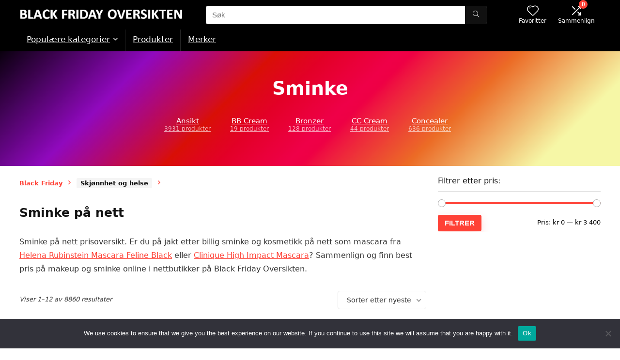

--- FILE ---
content_type: text/html; charset=UTF-8
request_url: https://www.blackfridayoversikten.no/skjonnhet-og-helse/sminke/
body_size: 26769
content:
<!DOCTYPE html>
<html lang="nb-NO" prefix="og: https://ogp.me/ns#">
<head>
<meta charset="UTF-8" />
<meta name="viewport" content="width=device-width, initial-scale=1.0" />
<!-- feeds & pingback -->
<link rel="profile" href="http://gmpg.org/xfn/11" />
<link rel="pingback" href="https://www.blackfridayoversikten.no/xmlrpc.php" />

<!-- Search Engine Optimization by Rank Math - https://rankmath.com/ -->
<title>Sminke På Nett Priser Januar 2026 | Black Friday Oversikten</title>
<meta name="description" content="Sminke på nett priser januar 2026. Sammenlign og finn best pris på makeup og kosmetikk i nettbutikker på Black Friday Oversikten. Les mer."/>
<meta name="robots" content="follow, index, max-snippet:-1, max-video-preview:-1, max-image-preview:large"/>
<link rel="canonical" href="https://www.blackfridayoversikten.no/skjonnhet-og-helse/sminke/" />
<link rel="next" href="https://www.blackfridayoversikten.no/skjonnhet-og-helse/sminke/page/2/" />
<meta property="og:locale" content="nb_NO" />
<meta property="og:type" content="article" />
<meta property="og:title" content="Sminke På Nett Priser Januar 2026 | Black Friday Oversikten" />
<meta property="og:description" content="Sminke på nett priser januar 2026. Sammenlign og finn best pris på makeup og kosmetikk i nettbutikker på Black Friday Oversikten. Les mer." />
<meta property="og:url" content="https://www.blackfridayoversikten.no/skjonnhet-og-helse/sminke/" />
<meta property="og:site_name" content="Black Friday Oversikten" />
<meta property="og:image" content="https://www.blackfridayoversikten.no/wp-content/uploads/2022/02/Sminke-Black_Friday.jpg" />
<meta property="og:image:secure_url" content="https://www.blackfridayoversikten.no/wp-content/uploads/2022/02/Sminke-Black_Friday.jpg" />
<meta property="og:image:width" content="1024" />
<meta property="og:image:height" content="768" />
<meta property="og:image:alt" content="Sminke Black Friday kategori vist med Helena Rubinstein Mascara" />
<meta property="og:image:type" content="image/jpeg" />
<meta name="twitter:card" content="summary_large_image" />
<meta name="twitter:title" content="Sminke På Nett Priser Januar 2026 | Black Friday Oversikten" />
<meta name="twitter:description" content="Sminke på nett priser januar 2026. Sammenlign og finn best pris på makeup og kosmetikk i nettbutikker på Black Friday Oversikten. Les mer." />
<meta name="twitter:image" content="https://www.blackfridayoversikten.no/wp-content/uploads/2022/02/Sminke-Black_Friday.jpg" />
<meta name="twitter:label1" content="Produkter" />
<meta name="twitter:data1" content="3" />
<script type="application/ld+json" class="rank-math-schema">{"@context":"https://schema.org","@graph":[{"@type":"Organization","@id":"https://www.blackfridayoversikten.no/#organization","name":"Black Friday Oversikten"},{"@type":"WebSite","@id":"https://www.blackfridayoversikten.no/#website","url":"https://www.blackfridayoversikten.no","name":"Black Friday Oversikten","publisher":{"@id":"https://www.blackfridayoversikten.no/#organization"},"inLanguage":"nb-NO"},{"@type":"CollectionPage","@id":"https://www.blackfridayoversikten.no/skjonnhet-og-helse/sminke/#webpage","url":"https://www.blackfridayoversikten.no/skjonnhet-og-helse/sminke/","name":"Sminke P\u00e5 Nett Priser Januar 2026 | Black Friday Oversikten","isPartOf":{"@id":"https://www.blackfridayoversikten.no/#website"},"inLanguage":"nb-NO"}]}</script>
<!-- /Rank Math WordPress SEO plugin -->

<link rel="alternate" type="application/rss+xml" title="Black Friday Oversikten &raquo; strøm" href="https://www.blackfridayoversikten.no/feed/" />
<link rel="alternate" type="application/rss+xml" title="Black Friday Oversikten &raquo; kommentarstrøm" href="https://www.blackfridayoversikten.no/comments/feed/" />
<link rel="alternate" type="application/rss+xml" title="Black Friday Oversikten &raquo; Sminke Kategori Strøm" href="https://www.blackfridayoversikten.no/skjonnhet-og-helse/sminke/feed/" />
<style id='wp-img-auto-sizes-contain-inline-css' type='text/css'>
img:is([sizes=auto i],[sizes^="auto," i]){contain-intrinsic-size:3000px 1500px}
/*# sourceURL=wp-img-auto-sizes-contain-inline-css */
</style>
<link rel='stylesheet' id='rhstyle-css' href='https://www.blackfridayoversikten.no/wp-content/themes/rehub-theme/style.css?ver=19.9.8' type='text/css' media='all' />
<link rel='stylesheet' id='rhslidingpanel-css' href='https://www.blackfridayoversikten.no/wp-content/themes/rehub-theme/css/slidingpanel.css?ver=1.0' type='text/css' media='all' />
<link rel='stylesheet' id='rhcompare-css' href='https://www.blackfridayoversikten.no/wp-content/themes/rehub-theme/css/dynamiccomparison.css?ver=1.3' type='text/css' media='all' />
<style id='wp-emoji-styles-inline-css' type='text/css'>

	img.wp-smiley, img.emoji {
		display: inline !important;
		border: none !important;
		box-shadow: none !important;
		height: 1em !important;
		width: 1em !important;
		margin: 0 0.07em !important;
		vertical-align: -0.1em !important;
		background: none !important;
		padding: 0 !important;
	}
/*# sourceURL=wp-emoji-styles-inline-css */
</style>
<style id='wp-block-library-inline-css' type='text/css'>
:root{--wp-block-synced-color:#7a00df;--wp-block-synced-color--rgb:122,0,223;--wp-bound-block-color:var(--wp-block-synced-color);--wp-editor-canvas-background:#ddd;--wp-admin-theme-color:#007cba;--wp-admin-theme-color--rgb:0,124,186;--wp-admin-theme-color-darker-10:#006ba1;--wp-admin-theme-color-darker-10--rgb:0,107,160.5;--wp-admin-theme-color-darker-20:#005a87;--wp-admin-theme-color-darker-20--rgb:0,90,135;--wp-admin-border-width-focus:2px}@media (min-resolution:192dpi){:root{--wp-admin-border-width-focus:1.5px}}.wp-element-button{cursor:pointer}:root .has-very-light-gray-background-color{background-color:#eee}:root .has-very-dark-gray-background-color{background-color:#313131}:root .has-very-light-gray-color{color:#eee}:root .has-very-dark-gray-color{color:#313131}:root .has-vivid-green-cyan-to-vivid-cyan-blue-gradient-background{background:linear-gradient(135deg,#00d084,#0693e3)}:root .has-purple-crush-gradient-background{background:linear-gradient(135deg,#34e2e4,#4721fb 50%,#ab1dfe)}:root .has-hazy-dawn-gradient-background{background:linear-gradient(135deg,#faaca8,#dad0ec)}:root .has-subdued-olive-gradient-background{background:linear-gradient(135deg,#fafae1,#67a671)}:root .has-atomic-cream-gradient-background{background:linear-gradient(135deg,#fdd79a,#004a59)}:root .has-nightshade-gradient-background{background:linear-gradient(135deg,#330968,#31cdcf)}:root .has-midnight-gradient-background{background:linear-gradient(135deg,#020381,#2874fc)}:root{--wp--preset--font-size--normal:16px;--wp--preset--font-size--huge:42px}.has-regular-font-size{font-size:1em}.has-larger-font-size{font-size:2.625em}.has-normal-font-size{font-size:var(--wp--preset--font-size--normal)}.has-huge-font-size{font-size:var(--wp--preset--font-size--huge)}.has-text-align-center{text-align:center}.has-text-align-left{text-align:left}.has-text-align-right{text-align:right}.has-fit-text{white-space:nowrap!important}#end-resizable-editor-section{display:none}.aligncenter{clear:both}.items-justified-left{justify-content:flex-start}.items-justified-center{justify-content:center}.items-justified-right{justify-content:flex-end}.items-justified-space-between{justify-content:space-between}.screen-reader-text{border:0;clip-path:inset(50%);height:1px;margin:-1px;overflow:hidden;padding:0;position:absolute;width:1px;word-wrap:normal!important}.screen-reader-text:focus{background-color:#ddd;clip-path:none;color:#444;display:block;font-size:1em;height:auto;left:5px;line-height:normal;padding:15px 23px 14px;text-decoration:none;top:5px;width:auto;z-index:100000}html :where(.has-border-color){border-style:solid}html :where([style*=border-top-color]){border-top-style:solid}html :where([style*=border-right-color]){border-right-style:solid}html :where([style*=border-bottom-color]){border-bottom-style:solid}html :where([style*=border-left-color]){border-left-style:solid}html :where([style*=border-width]){border-style:solid}html :where([style*=border-top-width]){border-top-style:solid}html :where([style*=border-right-width]){border-right-style:solid}html :where([style*=border-bottom-width]){border-bottom-style:solid}html :where([style*=border-left-width]){border-left-style:solid}html :where(img[class*=wp-image-]){height:auto;max-width:100%}:where(figure){margin:0 0 1em}html :where(.is-position-sticky){--wp-admin--admin-bar--position-offset:var(--wp-admin--admin-bar--height,0px)}@media screen and (max-width:600px){html :where(.is-position-sticky){--wp-admin--admin-bar--position-offset:0px}}

/*# sourceURL=wp-block-library-inline-css */
</style><style id='wp-block-group-inline-css' type='text/css'>
.wp-block-group{box-sizing:border-box}:where(.wp-block-group.wp-block-group-is-layout-constrained){position:relative}
/*# sourceURL=https://www.blackfridayoversikten.no/wp-includes/blocks/group/style.min.css */
</style>
<link rel='stylesheet' id='wc-blocks-style-css' href='https://www.blackfridayoversikten.no/wp-content/plugins/woocommerce/assets/client/blocks/wc-blocks.css?ver=wc-10.4.3' type='text/css' media='all' />
<style id='global-styles-inline-css' type='text/css'>
:root{--wp--preset--aspect-ratio--square: 1;--wp--preset--aspect-ratio--4-3: 4/3;--wp--preset--aspect-ratio--3-4: 3/4;--wp--preset--aspect-ratio--3-2: 3/2;--wp--preset--aspect-ratio--2-3: 2/3;--wp--preset--aspect-ratio--16-9: 16/9;--wp--preset--aspect-ratio--9-16: 9/16;--wp--preset--color--black: #000000;--wp--preset--color--cyan-bluish-gray: #abb8c3;--wp--preset--color--white: #ffffff;--wp--preset--color--pale-pink: #f78da7;--wp--preset--color--vivid-red: #cf2e2e;--wp--preset--color--luminous-vivid-orange: #ff6900;--wp--preset--color--luminous-vivid-amber: #fcb900;--wp--preset--color--light-green-cyan: #7bdcb5;--wp--preset--color--vivid-green-cyan: #00d084;--wp--preset--color--pale-cyan-blue: #8ed1fc;--wp--preset--color--vivid-cyan-blue: #0693e3;--wp--preset--color--vivid-purple: #9b51e0;--wp--preset--color--main: var(--rehub-main-color);--wp--preset--color--secondary: var(--rehub-sec-color);--wp--preset--color--buttonmain: var(--rehub-main-btn-bg);--wp--preset--color--cyan-grey: #abb8c3;--wp--preset--color--orange-light: #fcb900;--wp--preset--color--red: #cf2e2e;--wp--preset--color--red-bright: #f04057;--wp--preset--color--vivid-green: #00d084;--wp--preset--color--orange: #ff6900;--wp--preset--color--blue: #0693e3;--wp--preset--gradient--vivid-cyan-blue-to-vivid-purple: linear-gradient(135deg,rgb(6,147,227) 0%,rgb(155,81,224) 100%);--wp--preset--gradient--light-green-cyan-to-vivid-green-cyan: linear-gradient(135deg,rgb(122,220,180) 0%,rgb(0,208,130) 100%);--wp--preset--gradient--luminous-vivid-amber-to-luminous-vivid-orange: linear-gradient(135deg,rgb(252,185,0) 0%,rgb(255,105,0) 100%);--wp--preset--gradient--luminous-vivid-orange-to-vivid-red: linear-gradient(135deg,rgb(255,105,0) 0%,rgb(207,46,46) 100%);--wp--preset--gradient--very-light-gray-to-cyan-bluish-gray: linear-gradient(135deg,rgb(238,238,238) 0%,rgb(169,184,195) 100%);--wp--preset--gradient--cool-to-warm-spectrum: linear-gradient(135deg,rgb(74,234,220) 0%,rgb(151,120,209) 20%,rgb(207,42,186) 40%,rgb(238,44,130) 60%,rgb(251,105,98) 80%,rgb(254,248,76) 100%);--wp--preset--gradient--blush-light-purple: linear-gradient(135deg,rgb(255,206,236) 0%,rgb(152,150,240) 100%);--wp--preset--gradient--blush-bordeaux: linear-gradient(135deg,rgb(254,205,165) 0%,rgb(254,45,45) 50%,rgb(107,0,62) 100%);--wp--preset--gradient--luminous-dusk: linear-gradient(135deg,rgb(255,203,112) 0%,rgb(199,81,192) 50%,rgb(65,88,208) 100%);--wp--preset--gradient--pale-ocean: linear-gradient(135deg,rgb(255,245,203) 0%,rgb(182,227,212) 50%,rgb(51,167,181) 100%);--wp--preset--gradient--electric-grass: linear-gradient(135deg,rgb(202,248,128) 0%,rgb(113,206,126) 100%);--wp--preset--gradient--midnight: linear-gradient(135deg,rgb(2,3,129) 0%,rgb(40,116,252) 100%);--wp--preset--font-size--small: 13px;--wp--preset--font-size--medium: 20px;--wp--preset--font-size--large: 36px;--wp--preset--font-size--x-large: 42px;--wp--preset--font-family--system-font: -apple-system,BlinkMacSystemFont,"Segoe UI",Roboto,Oxygen-Sans,Ubuntu,Cantarell,"Helvetica Neue",sans-serif;--wp--preset--font-family--rh-nav-font: var(--rehub-nav-font,-apple-system,BlinkMacSystemFont,"Segoe UI",Roboto,Oxygen-Sans,Ubuntu,Cantarell,"Helvetica Neue",sans-serif);--wp--preset--font-family--rh-head-font: var(--rehub-head-font,-apple-system,BlinkMacSystemFont,"Segoe UI",Roboto,Oxygen-Sans,Ubuntu,Cantarell,"Helvetica Neue",sans-serif);--wp--preset--font-family--rh-btn-font: var(--rehub-btn-font,-apple-system,BlinkMacSystemFont,"Segoe UI",Roboto,Oxygen-Sans,Ubuntu,Cantarell,"Helvetica Neue",sans-serif);--wp--preset--font-family--rh-body-font: var(--rehub-body-font,-apple-system,BlinkMacSystemFont,"Segoe UI",Roboto,Oxygen-Sans,Ubuntu,Cantarell,"Helvetica Neue",sans-serif);--wp--preset--spacing--20: 0.44rem;--wp--preset--spacing--30: 0.67rem;--wp--preset--spacing--40: 1rem;--wp--preset--spacing--50: 1.5rem;--wp--preset--spacing--60: 2.25rem;--wp--preset--spacing--70: 3.38rem;--wp--preset--spacing--80: 5.06rem;--wp--preset--shadow--natural: 6px 6px 9px rgba(0, 0, 0, 0.2);--wp--preset--shadow--deep: 12px 12px 50px rgba(0, 0, 0, 0.4);--wp--preset--shadow--sharp: 6px 6px 0px rgba(0, 0, 0, 0.2);--wp--preset--shadow--outlined: 6px 6px 0px -3px rgb(255, 255, 255), 6px 6px rgb(0, 0, 0);--wp--preset--shadow--crisp: 6px 6px 0px rgb(0, 0, 0);}:root { --wp--style--global--content-size: 760px;--wp--style--global--wide-size: 1200px; }:where(body) { margin: 0; }.wp-site-blocks > .alignleft { float: left; margin-right: 2em; }.wp-site-blocks > .alignright { float: right; margin-left: 2em; }.wp-site-blocks > .aligncenter { justify-content: center; margin-left: auto; margin-right: auto; }:where(.is-layout-flex){gap: 0.5em;}:where(.is-layout-grid){gap: 0.5em;}.is-layout-flow > .alignleft{float: left;margin-inline-start: 0;margin-inline-end: 2em;}.is-layout-flow > .alignright{float: right;margin-inline-start: 2em;margin-inline-end: 0;}.is-layout-flow > .aligncenter{margin-left: auto !important;margin-right: auto !important;}.is-layout-constrained > .alignleft{float: left;margin-inline-start: 0;margin-inline-end: 2em;}.is-layout-constrained > .alignright{float: right;margin-inline-start: 2em;margin-inline-end: 0;}.is-layout-constrained > .aligncenter{margin-left: auto !important;margin-right: auto !important;}.is-layout-constrained > :where(:not(.alignleft):not(.alignright):not(.alignfull)){max-width: var(--wp--style--global--content-size);margin-left: auto !important;margin-right: auto !important;}.is-layout-constrained > .alignwide{max-width: var(--wp--style--global--wide-size);}body .is-layout-flex{display: flex;}.is-layout-flex{flex-wrap: wrap;align-items: center;}.is-layout-flex > :is(*, div){margin: 0;}body .is-layout-grid{display: grid;}.is-layout-grid > :is(*, div){margin: 0;}body{padding-top: 0px;padding-right: 0px;padding-bottom: 0px;padding-left: 0px;}a:where(:not(.wp-element-button)){text-decoration: none;}h1{font-size: 29px;line-height: 34px;margin-top: 10px;margin-bottom: 31px;}h2{font-size: 25px;line-height: 31px;margin-top: 10px;margin-bottom: 31px;}h3{font-size: 20px;line-height: 28px;margin-top: 10px;margin-bottom: 25px;}h4{font-size: 18px;line-height: 24px;margin-top: 10px;margin-bottom: 18px;}h5{font-size: 16px;line-height: 20px;margin-top: 10px;margin-bottom: 15px;}h6{font-size: 14px;line-height: 20px;margin-top: 0px;margin-bottom: 10px;}:root :where(.wp-element-button, .wp-block-button__link){background-color: #32373c;border-width: 0;color: #fff;font-family: inherit;font-size: inherit;font-style: inherit;font-weight: inherit;letter-spacing: inherit;line-height: inherit;padding-top: calc(0.667em + 2px);padding-right: calc(1.333em + 2px);padding-bottom: calc(0.667em + 2px);padding-left: calc(1.333em + 2px);text-decoration: none;text-transform: inherit;}.has-black-color{color: var(--wp--preset--color--black) !important;}.has-cyan-bluish-gray-color{color: var(--wp--preset--color--cyan-bluish-gray) !important;}.has-white-color{color: var(--wp--preset--color--white) !important;}.has-pale-pink-color{color: var(--wp--preset--color--pale-pink) !important;}.has-vivid-red-color{color: var(--wp--preset--color--vivid-red) !important;}.has-luminous-vivid-orange-color{color: var(--wp--preset--color--luminous-vivid-orange) !important;}.has-luminous-vivid-amber-color{color: var(--wp--preset--color--luminous-vivid-amber) !important;}.has-light-green-cyan-color{color: var(--wp--preset--color--light-green-cyan) !important;}.has-vivid-green-cyan-color{color: var(--wp--preset--color--vivid-green-cyan) !important;}.has-pale-cyan-blue-color{color: var(--wp--preset--color--pale-cyan-blue) !important;}.has-vivid-cyan-blue-color{color: var(--wp--preset--color--vivid-cyan-blue) !important;}.has-vivid-purple-color{color: var(--wp--preset--color--vivid-purple) !important;}.has-main-color{color: var(--wp--preset--color--main) !important;}.has-secondary-color{color: var(--wp--preset--color--secondary) !important;}.has-buttonmain-color{color: var(--wp--preset--color--buttonmain) !important;}.has-cyan-grey-color{color: var(--wp--preset--color--cyan-grey) !important;}.has-orange-light-color{color: var(--wp--preset--color--orange-light) !important;}.has-red-color{color: var(--wp--preset--color--red) !important;}.has-red-bright-color{color: var(--wp--preset--color--red-bright) !important;}.has-vivid-green-color{color: var(--wp--preset--color--vivid-green) !important;}.has-orange-color{color: var(--wp--preset--color--orange) !important;}.has-blue-color{color: var(--wp--preset--color--blue) !important;}.has-black-background-color{background-color: var(--wp--preset--color--black) !important;}.has-cyan-bluish-gray-background-color{background-color: var(--wp--preset--color--cyan-bluish-gray) !important;}.has-white-background-color{background-color: var(--wp--preset--color--white) !important;}.has-pale-pink-background-color{background-color: var(--wp--preset--color--pale-pink) !important;}.has-vivid-red-background-color{background-color: var(--wp--preset--color--vivid-red) !important;}.has-luminous-vivid-orange-background-color{background-color: var(--wp--preset--color--luminous-vivid-orange) !important;}.has-luminous-vivid-amber-background-color{background-color: var(--wp--preset--color--luminous-vivid-amber) !important;}.has-light-green-cyan-background-color{background-color: var(--wp--preset--color--light-green-cyan) !important;}.has-vivid-green-cyan-background-color{background-color: var(--wp--preset--color--vivid-green-cyan) !important;}.has-pale-cyan-blue-background-color{background-color: var(--wp--preset--color--pale-cyan-blue) !important;}.has-vivid-cyan-blue-background-color{background-color: var(--wp--preset--color--vivid-cyan-blue) !important;}.has-vivid-purple-background-color{background-color: var(--wp--preset--color--vivid-purple) !important;}.has-main-background-color{background-color: var(--wp--preset--color--main) !important;}.has-secondary-background-color{background-color: var(--wp--preset--color--secondary) !important;}.has-buttonmain-background-color{background-color: var(--wp--preset--color--buttonmain) !important;}.has-cyan-grey-background-color{background-color: var(--wp--preset--color--cyan-grey) !important;}.has-orange-light-background-color{background-color: var(--wp--preset--color--orange-light) !important;}.has-red-background-color{background-color: var(--wp--preset--color--red) !important;}.has-red-bright-background-color{background-color: var(--wp--preset--color--red-bright) !important;}.has-vivid-green-background-color{background-color: var(--wp--preset--color--vivid-green) !important;}.has-orange-background-color{background-color: var(--wp--preset--color--orange) !important;}.has-blue-background-color{background-color: var(--wp--preset--color--blue) !important;}.has-black-border-color{border-color: var(--wp--preset--color--black) !important;}.has-cyan-bluish-gray-border-color{border-color: var(--wp--preset--color--cyan-bluish-gray) !important;}.has-white-border-color{border-color: var(--wp--preset--color--white) !important;}.has-pale-pink-border-color{border-color: var(--wp--preset--color--pale-pink) !important;}.has-vivid-red-border-color{border-color: var(--wp--preset--color--vivid-red) !important;}.has-luminous-vivid-orange-border-color{border-color: var(--wp--preset--color--luminous-vivid-orange) !important;}.has-luminous-vivid-amber-border-color{border-color: var(--wp--preset--color--luminous-vivid-amber) !important;}.has-light-green-cyan-border-color{border-color: var(--wp--preset--color--light-green-cyan) !important;}.has-vivid-green-cyan-border-color{border-color: var(--wp--preset--color--vivid-green-cyan) !important;}.has-pale-cyan-blue-border-color{border-color: var(--wp--preset--color--pale-cyan-blue) !important;}.has-vivid-cyan-blue-border-color{border-color: var(--wp--preset--color--vivid-cyan-blue) !important;}.has-vivid-purple-border-color{border-color: var(--wp--preset--color--vivid-purple) !important;}.has-main-border-color{border-color: var(--wp--preset--color--main) !important;}.has-secondary-border-color{border-color: var(--wp--preset--color--secondary) !important;}.has-buttonmain-border-color{border-color: var(--wp--preset--color--buttonmain) !important;}.has-cyan-grey-border-color{border-color: var(--wp--preset--color--cyan-grey) !important;}.has-orange-light-border-color{border-color: var(--wp--preset--color--orange-light) !important;}.has-red-border-color{border-color: var(--wp--preset--color--red) !important;}.has-red-bright-border-color{border-color: var(--wp--preset--color--red-bright) !important;}.has-vivid-green-border-color{border-color: var(--wp--preset--color--vivid-green) !important;}.has-orange-border-color{border-color: var(--wp--preset--color--orange) !important;}.has-blue-border-color{border-color: var(--wp--preset--color--blue) !important;}.has-vivid-cyan-blue-to-vivid-purple-gradient-background{background: var(--wp--preset--gradient--vivid-cyan-blue-to-vivid-purple) !important;}.has-light-green-cyan-to-vivid-green-cyan-gradient-background{background: var(--wp--preset--gradient--light-green-cyan-to-vivid-green-cyan) !important;}.has-luminous-vivid-amber-to-luminous-vivid-orange-gradient-background{background: var(--wp--preset--gradient--luminous-vivid-amber-to-luminous-vivid-orange) !important;}.has-luminous-vivid-orange-to-vivid-red-gradient-background{background: var(--wp--preset--gradient--luminous-vivid-orange-to-vivid-red) !important;}.has-very-light-gray-to-cyan-bluish-gray-gradient-background{background: var(--wp--preset--gradient--very-light-gray-to-cyan-bluish-gray) !important;}.has-cool-to-warm-spectrum-gradient-background{background: var(--wp--preset--gradient--cool-to-warm-spectrum) !important;}.has-blush-light-purple-gradient-background{background: var(--wp--preset--gradient--blush-light-purple) !important;}.has-blush-bordeaux-gradient-background{background: var(--wp--preset--gradient--blush-bordeaux) !important;}.has-luminous-dusk-gradient-background{background: var(--wp--preset--gradient--luminous-dusk) !important;}.has-pale-ocean-gradient-background{background: var(--wp--preset--gradient--pale-ocean) !important;}.has-electric-grass-gradient-background{background: var(--wp--preset--gradient--electric-grass) !important;}.has-midnight-gradient-background{background: var(--wp--preset--gradient--midnight) !important;}.has-small-font-size{font-size: var(--wp--preset--font-size--small) !important;}.has-medium-font-size{font-size: var(--wp--preset--font-size--medium) !important;}.has-large-font-size{font-size: var(--wp--preset--font-size--large) !important;}.has-x-large-font-size{font-size: var(--wp--preset--font-size--x-large) !important;}.has-system-font-font-family{font-family: var(--wp--preset--font-family--system-font) !important;}.has-rh-nav-font-font-family{font-family: var(--wp--preset--font-family--rh-nav-font) !important;}.has-rh-head-font-font-family{font-family: var(--wp--preset--font-family--rh-head-font) !important;}.has-rh-btn-font-font-family{font-family: var(--wp--preset--font-family--rh-btn-font) !important;}.has-rh-body-font-font-family{font-family: var(--wp--preset--font-family--rh-body-font) !important;}
/*# sourceURL=global-styles-inline-css */
</style>

<link rel='stylesheet' id='cookie-notice-front-css' href='https://www.blackfridayoversikten.no/wp-content/plugins/cookie-notice/css/front.min.css?ver=2.5.11' type='text/css' media='all' />
<link rel='stylesheet' id='rs-plugin-settings-css' href='https://www.blackfridayoversikten.no/wp-content/plugins/revslider/public/assets/css/rs6.css?ver=6.2.23' type='text/css' media='all' />
<style id='rs-plugin-settings-inline-css' type='text/css'>
#rs-demo-id {}
/*# sourceURL=rs-plugin-settings-inline-css */
</style>
<style id='woocommerce-inline-inline-css' type='text/css'>
.woocommerce form .form-row .required { visibility: visible; }
/*# sourceURL=woocommerce-inline-inline-css */
</style>
<link rel='stylesheet' id='eggrehub-css' href='https://www.blackfridayoversikten.no/wp-content/themes/rehub-theme/css/eggrehub.css?ver=19.9.8' type='text/css' media='all' />
<link rel='stylesheet' id='rehubicons-css' href='https://www.blackfridayoversikten.no/wp-content/themes/rehub-theme/iconstyle.css?ver=19.9.8' type='text/css' media='all' />
<link rel='stylesheet' id='rehub-woocommerce-css' href='https://www.blackfridayoversikten.no/wp-content/themes/rehub-theme/css/woocommerce.css?ver=19.9.8' type='text/css' media='all' />
<link rel='stylesheet' id='rhquantity-css' href='https://www.blackfridayoversikten.no/wp-content/themes/rehub-theme/css/quantity.css?ver=1.5' type='text/css' media='all' />
<link rel='stylesheet' id='prdctfltr-css' href='https://www.blackfridayoversikten.no/wp-content/plugins/prdctfltr/includes/css/styles.css?ver=8.2.0' type='text/css' media='all' />
<script type="text/javascript" src="https://www.blackfridayoversikten.no/wp-includes/js/jquery/jquery.min.js?ver=3.7.1" id="jquery-core-js"></script>
<script type="text/javascript" src="https://www.blackfridayoversikten.no/wp-includes/js/jquery/jquery-migrate.min.js?ver=3.4.1" id="jquery-migrate-js"></script>
<script type="text/javascript" id="affegg-price-alert-js-extra">
/* <![CDATA[ */
var affeggPriceAlert = {"ajaxurl":"https://www.blackfridayoversikten.no/wp-admin/admin-ajax.php","nonce":"2b53e4a4dd"};
//# sourceURL=affegg-price-alert-js-extra
/* ]]> */
</script>
<script type="text/javascript" src="https://www.blackfridayoversikten.no/wp-content/plugins/affiliate-egg/res/js/price_alert.js?ver=10.9.18" id="affegg-price-alert-js"></script>
<script type="text/javascript" id="cegg-price-alert-js-extra">
/* <![CDATA[ */
var ceggPriceAlert = {"ajaxurl":"https://www.blackfridayoversikten.no/wp-admin/admin-ajax.php","nonce":"44ccac89a1"};
//# sourceURL=cegg-price-alert-js-extra
/* ]]> */
</script>
<script type="text/javascript" src="https://www.blackfridayoversikten.no/wp-content/plugins/content-egg/res/js/price_alert.js?ver=15.2.0" id="cegg-price-alert-js"></script>
<script type="text/javascript" id="cookie-notice-front-js-before">
/* <![CDATA[ */
var cnArgs = {"ajaxUrl":"https:\/\/www.blackfridayoversikten.no\/wp-admin\/admin-ajax.php","nonce":"d5b77fe139","hideEffect":"fade","position":"bottom","onScroll":false,"onScrollOffset":100,"onClick":false,"cookieName":"cookie_notice_accepted","cookieTime":2592000,"cookieTimeRejected":2592000,"globalCookie":false,"redirection":false,"cache":false,"revokeCookies":false,"revokeCookiesOpt":"automatic"};

//# sourceURL=cookie-notice-front-js-before
/* ]]> */
</script>
<script type="text/javascript" src="https://www.blackfridayoversikten.no/wp-content/plugins/cookie-notice/js/front.min.js?ver=2.5.11" id="cookie-notice-front-js"></script>
<script type="text/javascript" src="https://www.blackfridayoversikten.no/wp-content/plugins/revslider/public/assets/js/rbtools.min.js?ver=6.2.23" id="tp-tools-js"></script>
<script type="text/javascript" src="https://www.blackfridayoversikten.no/wp-content/plugins/revslider/public/assets/js/rs6.min.js?ver=6.2.23" id="revmin-js"></script>
<script type="text/javascript" src="https://www.blackfridayoversikten.no/wp-content/plugins/woocommerce/assets/js/jquery-blockui/jquery.blockUI.min.js?ver=2.7.0-wc.10.4.3" id="wc-jquery-blockui-js" defer="defer" data-wp-strategy="defer"></script>
<script type="text/javascript" id="wc-add-to-cart-js-extra">
/* <![CDATA[ */
var wc_add_to_cart_params = {"ajax_url":"/wp-admin/admin-ajax.php","wc_ajax_url":"/?wc-ajax=%%endpoint%%","i18n_view_cart":"Vis handlekurv","cart_url":"https://www.blackfridayoversikten.no","is_cart":"","cart_redirect_after_add":"no","i18n_added_to_cart":"Has been added to cart."};
//# sourceURL=wc-add-to-cart-js-extra
/* ]]> */
</script>
<script type="text/javascript" src="https://www.blackfridayoversikten.no/wp-content/plugins/woocommerce/assets/js/frontend/add-to-cart.min.js?ver=10.4.3" id="wc-add-to-cart-js" defer="defer" data-wp-strategy="defer"></script>
<script type="text/javascript" src="https://www.blackfridayoversikten.no/wp-content/plugins/woocommerce/assets/js/js-cookie/js.cookie.min.js?ver=2.1.4-wc.10.4.3" id="wc-js-cookie-js" defer="defer" data-wp-strategy="defer"></script>
<script type="text/javascript" id="woocommerce-js-extra">
/* <![CDATA[ */
var woocommerce_params = {"ajax_url":"/wp-admin/admin-ajax.php","wc_ajax_url":"/?wc-ajax=%%endpoint%%","i18n_password_show":"Vis passord","i18n_password_hide":"Skjul passord"};
//# sourceURL=woocommerce-js-extra
/* ]]> */
</script>
<script type="text/javascript" src="https://www.blackfridayoversikten.no/wp-content/plugins/woocommerce/assets/js/frontend/woocommerce.min.js?ver=10.4.3" id="woocommerce-js" defer="defer" data-wp-strategy="defer"></script>
<script type="text/javascript" id="wc-cart-fragments-js-extra">
/* <![CDATA[ */
var wc_cart_fragments_params = {"ajax_url":"/wp-admin/admin-ajax.php","wc_ajax_url":"/?wc-ajax=%%endpoint%%","cart_hash_key":"wc_cart_hash_0bb2dd6e198086b1f18a97fc1fc75707","fragment_name":"wc_fragments_0bb2dd6e198086b1f18a97fc1fc75707","request_timeout":"5000"};
//# sourceURL=wc-cart-fragments-js-extra
/* ]]> */
</script>
<script type="text/javascript" src="https://www.blackfridayoversikten.no/wp-content/plugins/woocommerce/assets/js/frontend/cart-fragments.min.js?ver=10.4.3" id="wc-cart-fragments-js" defer="defer" data-wp-strategy="defer"></script>
<link rel="https://api.w.org/" href="https://www.blackfridayoversikten.no/wp-json/" /><link rel="alternate" title="JSON" type="application/json" href="https://www.blackfridayoversikten.no/wp-json/wp/v2/product_cat/102" /><link rel="EditURI" type="application/rsd+xml" title="RSD" href="https://www.blackfridayoversikten.no/xmlrpc.php?rsd" />
<meta name="generator" content="WordPress 6.9" />
<style>

.dl-menuwrapper #mobile-menu-icons .icon-search-onclick {display:none !important}

</style>
<link rel="preload" href="https://www.blackfridayoversikten.no/wp-content/themes/rehub-theme/fonts/rhicons.woff2?3oibrk" as="font" type="font/woff2" crossorigin="crossorigin"><style type="text/css"> @media (min-width:1025px){header .logo-section{padding:10px 0;}}nav.top_menu > ul > li > a{padding:11px 15px 15px 15px;font-size:17px}nav.top_menu > ul > li > a{font-weight:normal;}header .main-nav,.main-nav.dark_style,.header_one_row .main-nav{background:none repeat scroll 0 0 #000000!important;box-shadow:none;}.main-nav{border-bottom:none;border-top:none;}.dl-menuwrapper .dl-menu{margin:0 !important}#main_header,.is-sticky .logo_section_wrap,.sticky-active.logo_section_wrap{background-color:#000000 !important}.main-nav.white_style{border-top:none}nav.top_menu > ul:not(.off-canvas) > li > a:after{top:auto;bottom:0}.header-top{border:none;}.footer-bottom{background-color:#000000 !important}.footer-bottom .footer_widget{border:none !important} .widget .title:after{border-bottom:2px solid #ff4136;}.rehub-main-color-border,nav.top_menu > ul > li.vertical-menu.border-main-color .sub-menu,.rh-main-bg-hover:hover,.wp-block-quote,ul.def_btn_link_tabs li.active a,.wp-block-pullquote{border-color:#ff4136;}.wpsm_promobox.rehub_promobox{border-left-color:#ff4136!important;}.color_link{color:#ff4136 !important;}.featured_slider:hover .score,article.post .wpsm_toplist_heading:before{border-color:#ff4136;}.btn_more:hover,.tw-pagination .current{border:1px solid #ff4136;color:#fff}.rehub_woo_review .rehub_woo_tabs_menu li.current{border-top:3px solid #ff4136;}.gallery-pics .gp-overlay{box-shadow:0 0 0 4px #ff4136 inset;}.post .rehub_woo_tabs_menu li.current,.woocommerce div.product .woocommerce-tabs ul.tabs li.active{border-top:2px solid #ff4136;}.rething_item a.cat{border-bottom-color:#ff4136}nav.top_menu ul li ul.sub-menu{border-bottom:2px solid #ff4136;}.widget.deal_daywoo,.elementor-widget-wpsm_woofeatured .deal_daywoo{border:3px solid #ff4136;padding:20px;background:#fff;}.deal_daywoo .wpsm-bar-bar{background-color:#ff4136 !important} #buddypress div.item-list-tabs ul li.selected a span,#buddypress div.item-list-tabs ul li.current a span,#buddypress div.item-list-tabs ul li a span,.user-profile-div .user-menu-tab > li.active > a,.user-profile-div .user-menu-tab > li.active > a:focus,.user-profile-div .user-menu-tab > li.active > a:hover,.news_in_thumb:hover a.rh-label-string,.news_out_thumb:hover a.rh-label-string,.col-feat-grid:hover a.rh-label-string,.carousel-style-deal .re_carousel .controls,.re_carousel .controls:hover,.openedprevnext .postNavigation .postnavprev,.postNavigation .postnavprev:hover,.top_chart_pagination a.selected,.flex-control-paging li a.flex-active,.flex-control-paging li a:hover,.btn_more:hover,body .tabs-menu li:hover,body .tabs-menu li.current,.featured_slider:hover .score,#bbp_user_edit_submit,.bbp-topic-pagination a,.bbp-topic-pagination a,.custom-checkbox label.checked:after,.slider_post .caption,ul.postpagination li.active a,ul.postpagination li:hover a,ul.postpagination li a:focus,.top_theme h5 strong,.re_carousel .text:after,#topcontrol:hover,.main_slider .flex-overlay:hover a.read-more,.rehub_chimp #mc_embed_signup input#mc-embedded-subscribe,#rank_1.rank_count,#toplistmenu > ul li:before,.rehub_chimp:before,.wpsm-members > strong:first-child,.r_catbox_btn,.wpcf7 .wpcf7-submit,.wpsm_pretty_hover li:hover,.wpsm_pretty_hover li.current,.rehub-main-color-bg,.togglegreedybtn:after,.rh-bg-hover-color:hover a.rh-label-string,.rh-main-bg-hover:hover,.rh_wrapper_video_playlist .rh_video_currently_playing,.rh_wrapper_video_playlist .rh_video_currently_playing.rh_click_video:hover,.rtmedia-list-item .rtmedia-album-media-count,.tw-pagination .current,.dokan-dashboard .dokan-dash-sidebar ul.dokan-dashboard-menu li.active,.dokan-dashboard .dokan-dash-sidebar ul.dokan-dashboard-menu li:hover,.dokan-dashboard .dokan-dash-sidebar ul.dokan-dashboard-menu li.dokan-common-links a:hover,#ywqa-submit-question,.woocommerce .widget_price_filter .ui-slider .ui-slider-range,.rh-hov-bor-line > a:after,nav.top_menu > ul:not(.off-canvas) > li > a:after,.rh-border-line:after,.wpsm-table.wpsm-table-main-color table tr th,.rh-hov-bg-main-slide:before,.rh-hov-bg-main-slidecol .col_item:before,.mvx-tablink.active::before{background:#ff4136;}@media (max-width:767px){.postNavigation .postnavprev{background:#ff4136;}}.rh-main-bg-hover:hover,.rh-main-bg-hover:hover .whitehovered,.user-profile-div .user-menu-tab > li.active > a{color:#fff !important} a,.carousel-style-deal .deal-item .priced_block .price_count ins,nav.top_menu ul li.menu-item-has-children ul li.menu-item-has-children > a:before,.flexslider .fa-pulse,.footer-bottom .widget .f_menu li a:hover,.comment_form h3 a,.bbp-body li.bbp-forum-info > a:hover,.bbp-body li.bbp-topic-title > a:hover,#subscription-toggle a:before,#favorite-toggle a:before,.aff_offer_links .aff_name a,.rh-deal-price,.commentlist .comment-content small a,.related_articles .title_cat_related a,article em.emph,.campare_table table.one td strong.red,.sidebar .tabs-item .detail p a,.footer-bottom .widget .title span,footer p a,.welcome-frase strong,article.post .wpsm_toplist_heading:before,.post a.color_link,.categoriesbox:hover h3 a:after,.bbp-body li.bbp-forum-info > a,.bbp-body li.bbp-topic-title > a,.widget .title i,.woocommerce-MyAccount-navigation ul li.is-active a,.category-vendormenu li.current a,.deal_daywoo .title,.rehub-main-color,.wpsm_pretty_colored ul li.current a,.wpsm_pretty_colored ul li.current,.rh-heading-hover-color:hover h2 a,.rh-heading-hover-color:hover h3 a,.rh-heading-hover-color:hover h4 a,.rh-heading-hover-color:hover h5 a,.rh-heading-hover-color:hover h3,.rh-heading-hover-color:hover h2,.rh-heading-hover-color:hover h4,.rh-heading-hover-color:hover h5,.rh-heading-hover-color:hover .rh-heading-hover-item a,.rh-heading-icon:before,.widget_layered_nav ul li.chosen a:before,.wp-block-quote.is-style-large p,ul.page-numbers li span.current,ul.page-numbers li a:hover,ul.page-numbers li.active a,.page-link > span:not(.page-link-title),blockquote:not(.wp-block-quote) p,span.re_filtersort_btn:hover,span.active.re_filtersort_btn,.deal_daywoo .price,div.sortingloading:after{color:#ff4136;} .page-link > span:not(.page-link-title),.widget.widget_affegg_widget .title,.widget.top_offers .title,.widget.cegg_widget_products .title,header .header_first_style .search form.search-form [type="submit"],header .header_eight_style .search form.search-form [type="submit"],.filter_home_pick span.active,.filter_home_pick span:hover,.filter_product_pick span.active,.filter_product_pick span:hover,.rh_tab_links a.active,.rh_tab_links a:hover,.wcv-navigation ul.menu li.active,.wcv-navigation ul.menu li:hover a,form.search-form [type="submit"],.rehub-sec-color-bg,input#ywqa-submit-question,input#ywqa-send-answer,.woocommerce button.button.alt,.tabsajax span.active.re_filtersort_btn,.wpsm-table.wpsm-table-sec-color table tr th,.rh-slider-arrow,.rh-hov-bg-sec-slide:before,.rh-hov-bg-sec-slidecol .col_item:before{background:#111111 !important;color:#fff !important;outline:0}.widget.widget_affegg_widget .title:after,.widget.top_offers .title:after,.widget.cegg_widget_products .title:after{border-top-color:#111111 !important;}.page-link > span:not(.page-link-title){border:1px solid #111111;}.page-link > span:not(.page-link-title),.header_first_style .search form.search-form [type="submit"] i{color:#fff !important;}.rh_tab_links a.active,.rh_tab_links a:hover,.rehub-sec-color-border,nav.top_menu > ul > li.vertical-menu.border-sec-color > .sub-menu,body .rh-slider-thumbs-item--active{border-color:#111111}.rh_wrapper_video_playlist .rh_video_currently_playing,.rh_wrapper_video_playlist .rh_video_currently_playing.rh_click_video:hover{background-color:#111111;box-shadow:1200px 0 0 #111111 inset;}.rehub-sec-color{color:#111111} form.search-form input[type="text"]{border-radius:4px}.news .priced_block .price_count,.blog_string .priced_block .price_count,.main_slider .price_count{margin-right:5px}.right_aff .priced_block .btn_offer_block,.right_aff .priced_block .price_count{border-radius:0 !important}form.search-form.product-search-form input[type="text"]{border-radius:4px 0 0 4px;}form.search-form [type="submit"]{border-radius:0 4px 4px 0;}.rtl form.search-form.product-search-form input[type="text"]{border-radius:0 4px 4px 0;}.rtl form.search-form [type="submit"]{border-radius:4px 0 0 4px;}.price_count,.rehub_offer_coupon,#buddypress .dir-search input[type=text],.gmw-form-wrapper input[type=text],.gmw-form-wrapper select,#buddypress a.button,.btn_more,#main_header .wpsm-button,#rh-header-cover-image .wpsm-button,#wcvendor_image_bg .wpsm-button,input[type="text"],textarea,input[type="tel"],input[type="password"],input[type="email"],input[type="url"],input[type="number"],.def_btn,input[type="submit"],input[type="button"],input[type="reset"],.rh_offer_list .offer_thumb .deal_img_wrap,.grid_onsale,.rehub-main-smooth,.re_filter_instore span.re_filtersort_btn:hover,.re_filter_instore span.active.re_filtersort_btn,#buddypress .standard-form input[type=text],#buddypress .standard-form textarea,.blacklabelprice{border-radius:4px}.news-community,.woocommerce .products.grid_woo .product,.rehub_chimp #mc_embed_signup input.email,#mc_embed_signup input#mc-embedded-subscribe,.rh_offer_list,.woo-tax-logo,#buddypress div.item-list-tabs ul li a,#buddypress form#whats-new-form,#buddypress div#invite-list,#buddypress #send-reply div.message-box,.rehub-sec-smooth,.rate-bar-bar,.rate-bar,#wcfm-main-contentainer #wcfm-content,.wcfm_welcomebox_header{border-radius:5px}#rhSplashSearch form.search-form input[type="text"],#rhSplashSearch form.search-form [type="submit"]{border-radius:0 !important} .woocommerce .woo-button-area .masked_coupon,.woocommerce a.woo_loop_btn,.woocommerce .button.checkout,.woocommerce input.button.alt,.woocommerce a.add_to_cart_button:not(.flat-woo-btn),.woocommerce-page a.add_to_cart_button:not(.flat-woo-btn),.woocommerce .single_add_to_cart_button,.woocommerce div.product form.cart .button,.woocommerce .checkout-button.button,.priced_block .btn_offer_block,.priced_block .button,.rh-deal-compact-btn,input.mdf_button,#buddypress input[type="submit"],#buddypress input[type="button"],#buddypress input[type="reset"],#buddypress button.submit,.wpsm-button.rehub_main_btn,.wcv-grid a.button,input.gmw-submit,#ws-plugin--s2member-profile-submit,#rtmedia_create_new_album,input[type="submit"].dokan-btn-theme,a.dokan-btn-theme,.dokan-btn-theme,#wcfm_membership_container a.wcfm_submit_button,.woocommerce button.button,.rehub-main-btn-bg,.woocommerce #payment #place_order,.wc-block-grid__product-add-to-cart.wp-block-button .wp-block-button__link{background:none #ff4136 !important;color:#ffffff !important;fill:#ffffff !important;border:none !important;text-decoration:none !important;outline:0;box-shadow:-1px 6px 19px rgba(255,65,54,0.2) !important;border-radius:4px !important;}.rehub-main-btn-bg > a{color:#ffffff !important;}.woocommerce a.woo_loop_btn:hover,.woocommerce .button.checkout:hover,.woocommerce input.button.alt:hover,.woocommerce a.add_to_cart_button:not(.flat-woo-btn):hover,.woocommerce-page a.add_to_cart_button:not(.flat-woo-btn):hover,.woocommerce a.single_add_to_cart_button:hover,.woocommerce-page a.single_add_to_cart_button:hover,.woocommerce div.product form.cart .button:hover,.woocommerce-page div.product form.cart .button:hover,.woocommerce .checkout-button.button:hover,.priced_block .btn_offer_block:hover,.wpsm-button.rehub_main_btn:hover,#buddypress input[type="submit"]:hover,#buddypress input[type="button"]:hover,#buddypress input[type="reset"]:hover,#buddypress button.submit:hover,.small_post .btn:hover,.ap-pro-form-field-wrapper input[type="submit"]:hover,.wcv-grid a.button:hover,#ws-plugin--s2member-profile-submit:hover,.rething_button .btn_more:hover,#wcfm_membership_container a.wcfm_submit_button:hover,.woocommerce #payment #place_order:hover,.woocommerce button.button:hover,.rehub-main-btn-bg:hover,.rehub-main-btn-bg:hover > a,.wc-block-grid__product-add-to-cart.wp-block-button .wp-block-button__link:hover{background:none #ff4136 !important;color:#ffffff !important;border-color:transparent;box-shadow:-1px 6px 13px rgba(255,65,54,0.4) !important;}.rehub_offer_coupon:hover{border:1px dashed #ff4136;}.rehub_offer_coupon:hover i.far,.rehub_offer_coupon:hover i.fal,.rehub_offer_coupon:hover i.fas{color:#ff4136}.re_thing_btn .rehub_offer_coupon.not_masked_coupon:hover{color:#ff4136 !important}.woocommerce a.woo_loop_btn:active,.woocommerce .button.checkout:active,.woocommerce .button.alt:active,.woocommerce a.add_to_cart_button:not(.flat-woo-btn):active,.woocommerce-page a.add_to_cart_button:not(.flat-woo-btn):active,.woocommerce a.single_add_to_cart_button:active,.woocommerce-page a.single_add_to_cart_button:active,.woocommerce div.product form.cart .button:active,.woocommerce-page div.product form.cart .button:active,.woocommerce .checkout-button.button:active,.wpsm-button.rehub_main_btn:active,#buddypress input[type="submit"]:active,#buddypress input[type="button"]:active,#buddypress input[type="reset"]:active,#buddypress button.submit:active,.ap-pro-form-field-wrapper input[type="submit"]:active,.wcv-grid a.button:active,#ws-plugin--s2member-profile-submit:active,.woocommerce #payment #place_order:active,input[type="submit"].dokan-btn-theme:active,a.dokan-btn-theme:active,.dokan-btn-theme:active,.woocommerce button.button:active,.rehub-main-btn-bg:active,.wc-block-grid__product-add-to-cart.wp-block-button .wp-block-button__link:active{background:none #ff4136 !important;box-shadow:0 1px 0 #999 !important;top:2px;color:#ffffff !important;}.rehub_btn_color,.rehub_chimp_flat #mc_embed_signup input#mc-embedded-subscribe{background-color:#ff4136;border:1px solid #ff4136;color:#ffffff;text-shadow:none}.rehub_btn_color:hover{color:#ffffff;background-color:#ff4136;border:1px solid #ff4136;}.rething_button .btn_more{border:1px solid #ff4136;color:#ff4136;}.rething_button .priced_block.block_btnblock .price_count{color:#ff4136;font-weight:normal;}.widget_merchant_list .buttons_col{background-color:#ff4136 !important;}.widget_merchant_list .buttons_col a{color:#ffffff !important;}.rehub-svg-btn-fill svg{fill:#ff4136;}.rehub-svg-btn-stroke svg{stroke:#ff4136;}@media (max-width:767px){#float-panel-woo-area{border-top:1px solid #ff4136}}:root{--rehub-main-color:#ff4136;--rehub-sec-color:#111111;--rehub-main-btn-bg:#ff4136;--rehub-link-color:#ff4136;}</style><style>.woocommerce .onsale{background: #6dab3c;}
nav.woocommerce-breadcrumb{font-size:0 !important;} nav.woocommerce-breadcrumb a, nav.woocommerce-breadcrumb span{font-size:13px !important;}
nav.woocommerce-breadcrumb a, nav.woocommerce-breadcrumb span{font-weight: bold !important;}
nav.woocommerce-breadcrumb a, nav.woocommerce-breadcrumb span{color: #ff4136 !important;}
nav.woocommerce-breadcrumb a:hover {color: #111111 !important;}
.woocommerce-breadcrumb span.delimiter+a {padding: 4px 8px;color: #ff4136 !important;display: inline-block;margin-bottom: 5px;line-height: 13px;background-color: unset;}</style>	<noscript><style>.woocommerce-product-gallery{ opacity: 1 !important; }</style></noscript>
	<meta name="generator" content="Powered by Slider Revolution 6.2.23 - responsive, Mobile-Friendly Slider Plugin for WordPress with comfortable drag and drop interface." />
<link rel="icon" href="https://www.blackfridayoversikten.no/wp-content/uploads/2022/09/cropped-BFO-Favicon-32x32.png" sizes="32x32" />
<link rel="icon" href="https://www.blackfridayoversikten.no/wp-content/uploads/2022/09/cropped-BFO-Favicon-192x192.png" sizes="192x192" />
<link rel="apple-touch-icon" href="https://www.blackfridayoversikten.no/wp-content/uploads/2022/09/cropped-BFO-Favicon-180x180.png" />
<meta name="msapplication-TileImage" content="https://www.blackfridayoversikten.no/wp-content/uploads/2022/09/cropped-BFO-Favicon-270x270.png" />
<meta name="generator" content="XforWooCommerce.com - Product Filter for WooCommerce"/><script type="text/javascript">function setREVStartSize(e){
			//window.requestAnimationFrame(function() {				 
				window.RSIW = window.RSIW===undefined ? window.innerWidth : window.RSIW;	
				window.RSIH = window.RSIH===undefined ? window.innerHeight : window.RSIH;	
				try {								
					var pw = document.getElementById(e.c).parentNode.offsetWidth,
						newh;
					pw = pw===0 || isNaN(pw) ? window.RSIW : pw;
					e.tabw = e.tabw===undefined ? 0 : parseInt(e.tabw);
					e.thumbw = e.thumbw===undefined ? 0 : parseInt(e.thumbw);
					e.tabh = e.tabh===undefined ? 0 : parseInt(e.tabh);
					e.thumbh = e.thumbh===undefined ? 0 : parseInt(e.thumbh);
					e.tabhide = e.tabhide===undefined ? 0 : parseInt(e.tabhide);
					e.thumbhide = e.thumbhide===undefined ? 0 : parseInt(e.thumbhide);
					e.mh = e.mh===undefined || e.mh=="" || e.mh==="auto" ? 0 : parseInt(e.mh,0);		
					if(e.layout==="fullscreen" || e.l==="fullscreen") 						
						newh = Math.max(e.mh,window.RSIH);					
					else{					
						e.gw = Array.isArray(e.gw) ? e.gw : [e.gw];
						for (var i in e.rl) if (e.gw[i]===undefined || e.gw[i]===0) e.gw[i] = e.gw[i-1];					
						e.gh = e.el===undefined || e.el==="" || (Array.isArray(e.el) && e.el.length==0)? e.gh : e.el;
						e.gh = Array.isArray(e.gh) ? e.gh : [e.gh];
						for (var i in e.rl) if (e.gh[i]===undefined || e.gh[i]===0) e.gh[i] = e.gh[i-1];
											
						var nl = new Array(e.rl.length),
							ix = 0,						
							sl;					
						e.tabw = e.tabhide>=pw ? 0 : e.tabw;
						e.thumbw = e.thumbhide>=pw ? 0 : e.thumbw;
						e.tabh = e.tabhide>=pw ? 0 : e.tabh;
						e.thumbh = e.thumbhide>=pw ? 0 : e.thumbh;					
						for (var i in e.rl) nl[i] = e.rl[i]<window.RSIW ? 0 : e.rl[i];
						sl = nl[0];									
						for (var i in nl) if (sl>nl[i] && nl[i]>0) { sl = nl[i]; ix=i;}															
						var m = pw>(e.gw[ix]+e.tabw+e.thumbw) ? 1 : (pw-(e.tabw+e.thumbw)) / (e.gw[ix]);					
						newh =  (e.gh[ix] * m) + (e.tabh + e.thumbh);
					}				
					if(window.rs_init_css===undefined) window.rs_init_css = document.head.appendChild(document.createElement("style"));					
					document.getElementById(e.c).height = newh+"px";
					window.rs_init_css.innerHTML += "#"+e.c+"_wrapper { height: "+newh+"px }";				
				} catch(e){
					console.log("Failure at Presize of Slider:" + e)
				}					   
			//});
		  };</script>
		<style type="text/css" id="wp-custom-css">
			.rh-post-layout-image-mask { background: none;}

/*  Skjule skriv din kommentar øverst på produktsidenene som er en link til kommentering nederst på siden  */
span[data-scrollto="#reviews"] {
display:none;}
/*  Remove rating on Brand pages Kilde: https://rehubdocs.wpsoul.com/docs/rehub-theme/snippets/how-to-remove-ratings-and-category-widget-on-store-and-brand-pages/, men da blir selve boksen igjen, så måtte ta klassen (kan være mer er påvirket enn kun på store - tankegang (K): https://stackoverflow.com/questions/2554839/select-element-based-on-multiple-classes)  
*/
.text-center.rh-cartbox.woo-tax-logo{display:none !important}		</style>
		<link rel='stylesheet' id='rhcolumnmenu-css' href='https://www.blackfridayoversikten.no/wp-content/themes/rehub-theme/css/columnmenu.css?ver=1.0' type='text/css' media='all' />
</head>
<body class="archive tax-product_cat term-sminke term-102 wp-custom-logo wp-embed-responsive wp-theme-rehub-theme theme-rehub-theme cookies-not-set woocommerce woocommerce-page woocommerce-no-js gspbody gspb-bodyfront prdctfltr-ajax prdctfltr-shop">
	<div class="megatop_wrap">
		<div class="mediad megatop_mediad floatnone text-center flowhidden">
			   
    
    
    
    
    
    
    
    
    
    
    		</div>
	</div>
	

<div class="wp-block-group is-layout-flow wp-block-group-is-layout-flow"></div>
<!-- Outer Start -->
<div class="rh-outer-wrap">
    <div id="top_ankor"></div>
    <!-- HEADER -->
            <header id="main_header" class="dark_style width-100p position-relative">
            <div class="header_wrap">
                                                                                    <!-- Logo section -->
<div class="logo_section_wrap hideontablet">
    <div class="rh-container">
        <div class="logo-section rh-flex-center-align tabletblockdisplay header_seven_style clearfix">
            <div class="logo">
          		          			<a href="https://www.blackfridayoversikten.no" class="logo_image">
                        <img src="https://www.blackfridayoversikten.no/wp-content/uploads/2021/12/Logo-Black-Friday-Oversikten-Best-Tilbud.png" alt="Black Friday Oversikten" height="" width="" />
                    </a>
          		       
            </div>                       
            <div class="search head_search position-relative">
                                <form  role="search" method="get" class="search-form" action="https://www.blackfridayoversikten.no/">
  	<input type="text" name="s" placeholder="Søk"  data-posttype="product">
  	<input type="hidden" name="post_type" value="product" />  	<button type="submit" class="btnsearch hideonmobile" aria-label="Søk"><i class="rhicon rhi-search"></i></button>
</form>
            </div>
            <div class=" rh-flex-right-align">
                <div class="header-actions-logo rh-flex-right-align">
                    <div class="tabledisplay">
                         
                        <div class="celldisplay link-add-cell">
                            
<div class="wp-block-group is-layout-flow wp-block-group-is-layout-flow"></div>
                        </div>
                         
                                                                                <div class="celldisplay text-center">
                                                        <a href="/favoritter/" class="rh-header-icon mobileinmenu rh-wishlistmenu-link" aria-label="Wishlist" data-wishcount="0">
                                                                <span class="rhicon rhi-hearttip position-relative">
                                    <span class="rh-icon-notice rhhidden rehub-main-color-bg"></span>                                </span>
                            </a>
                            <span class="heads_icon_label rehub-main-font">
                                Favoritter                            </span>                            
                            </div>
                                                                                   
                                                                                <div class="celldisplay mobileinmenu rh-comparemenu-link rh-header-icon text-center">
                            <span class="re-compare-icon-toggle position-relative"><i class="rhicon rhi-shuffle"></i><span class="re-compare-notice rehub-main-color-bg">0</span></span>                            <span class="heads_icon_label rehub-main-font">
                                Sammenlign                            </span>
                            </div>
                                                                        
                    </div>                     
                </div>  
            </div>                        
        </div>
    </div>
</div>
<!-- /Logo section -->  
<!-- Main Navigation -->
<div class="search-form-inheader main-nav mob-logo-enabled rh-stickme dark_style">  
    <div class="rh-container"> 
	        
        <nav class="top_menu"><ul id="menu-main-menu" class="menu"><li id="menu-item-539" class="rh-subitem-menus menu-item menu-item-type-custom menu-item-object-custom menu-item-home current-menu-ancestor menu-item-has-children"><a href="https://www.blackfridayoversikten.no/#">Populære kategorier</a>
<ul class="sub-menu">
	<li id="menu-item-155797" class="menu-item menu-item-type-taxonomy menu-item-object-product_cat"><a href="https://www.blackfridayoversikten.no/klokke/garmin-klokke/">Garmin klokke</a></li>
	<li id="menu-item-155798" class="menu-item menu-item-type-taxonomy menu-item-object-product_cat menu-item-has-children"><a href="https://www.blackfridayoversikten.no/julekalender/">Julekalender</a>
	<ul class="sub-menu">
		<li id="menu-item-155807" class="menu-item menu-item-type-taxonomy menu-item-object-product_cat"><a href="https://www.blackfridayoversikten.no/julekalender/babor-julekalender/">Babor julekalender</a></li>
		<li id="menu-item-155808" class="menu-item menu-item-type-taxonomy menu-item-object-product_cat"><a href="https://www.blackfridayoversikten.no/julekalender/barbie-julekalender/">Barbie julekalender</a></li>
		<li id="menu-item-155804" class="menu-item menu-item-type-taxonomy menu-item-object-product_cat"><a href="https://www.blackfridayoversikten.no/julekalender/kaffekalender/">Kaffekalender</a></li>
		<li id="menu-item-155799" class="menu-item menu-item-type-taxonomy menu-item-object-product_cat"><a href="https://www.blackfridayoversikten.no/julekalender/julekalender-barn/">Julekalender barn</a></li>
		<li id="menu-item-155800" class="menu-item menu-item-type-taxonomy menu-item-object-product_cat"><a href="https://www.blackfridayoversikten.no/julekalender/julekalender-dame/">Julekalender dame</a></li>
		<li id="menu-item-155802" class="menu-item menu-item-type-taxonomy menu-item-object-product_cat"><a href="https://www.blackfridayoversikten.no/julekalender/julekalender-mann/">Julekalender mann</a></li>
		<li id="menu-item-155803" class="menu-item menu-item-type-taxonomy menu-item-object-product_cat"><a href="https://www.blackfridayoversikten.no/julekalender/julekalender-voksne/">Julekalender voksne</a></li>
		<li id="menu-item-155863" class="menu-item menu-item-type-taxonomy menu-item-object-product_cat"><a href="https://www.blackfridayoversikten.no/julekalender/sminkekalender/">Sminkekalender</a></li>
	</ul>
</li>
	<li id="menu-item-155793" class="menu-item menu-item-type-taxonomy menu-item-object-product_cat menu-item-has-children"><a href="https://www.blackfridayoversikten.no/ipad/">iPad</a>
	<ul class="sub-menu">
		<li id="menu-item-155794" class="menu-item menu-item-type-taxonomy menu-item-object-product_cat"><a href="https://www.blackfridayoversikten.no/ipad/ipad-air/">iPad Air</a></li>
		<li id="menu-item-155795" class="menu-item menu-item-type-taxonomy menu-item-object-product_cat"><a href="https://www.blackfridayoversikten.no/ipad/ipad-mini/">iPad mini</a></li>
		<li id="menu-item-155796" class="menu-item menu-item-type-taxonomy menu-item-object-product_cat"><a href="https://www.blackfridayoversikten.no/ipad/ipad-pro/">iPad Pro</a></li>
	</ul>
</li>
	<li id="menu-item-8099" class="menu-item menu-item-type-taxonomy menu-item-object-product_cat menu-item-has-children"><a href="https://www.blackfridayoversikten.no/iphone/">IPhone</a>
	<ul class="sub-menu">
		<li id="menu-item-8100" class="menu-item menu-item-type-taxonomy menu-item-object-product_cat"><a href="https://www.blackfridayoversikten.no/iphone/iphone-14/">iPhone 14</a></li>
	</ul>
</li>
	<li id="menu-item-1498" class="menu-item menu-item-type-taxonomy menu-item-object-product_cat menu-item-has-children"><a href="https://www.blackfridayoversikten.no/mobiler-og-tilbehor/">Mobiler og tilbehør</a>
	<ul class="sub-menu">
		<li id="menu-item-1495" class="menu-item menu-item-type-taxonomy menu-item-object-product_cat"><a href="https://www.blackfridayoversikten.no/mobiler-og-tilbehor/hodetelefoner-og-orepropper/">Hodetelefoner og ørepropper</a></li>
		<li id="menu-item-1499" class="menu-item menu-item-type-taxonomy menu-item-object-product_cat"><a href="https://www.blackfridayoversikten.no/mobiler-og-tilbehor/mobildeksel/">Mobildeksel</a></li>
		<li id="menu-item-1496" class="menu-item menu-item-type-taxonomy menu-item-object-product_cat"><a href="https://www.blackfridayoversikten.no/mobiler-og-tilbehor/mobillader/">Mobillader</a></li>
		<li id="menu-item-1485" class="menu-item menu-item-type-taxonomy menu-item-object-product_cat"><a href="https://www.blackfridayoversikten.no/mobiler-og-tilbehor/mobiltelefon/">Mobiltelefon</a></li>
	</ul>
</li>
	<li id="menu-item-1501" class="menu-item menu-item-type-taxonomy menu-item-object-product_cat current-product_cat-ancestor current-menu-ancestor current-menu-parent current-product_cat-parent menu-item-has-children"><a href="https://www.blackfridayoversikten.no/skjonnhet-og-helse/">Skjønnhet og helse</a>
	<ul class="sub-menu">
		<li id="menu-item-1502" class="menu-item menu-item-type-taxonomy menu-item-object-product_cat"><a href="https://www.blackfridayoversikten.no/skjonnhet-og-helse/apotek/">Apotek</a></li>
		<li id="menu-item-1490" class="menu-item menu-item-type-taxonomy menu-item-object-product_cat"><a href="https://www.blackfridayoversikten.no/skjonnhet-og-helse/hudpleie/">Hudpleie</a></li>
		<li id="menu-item-2271" class="menu-item menu-item-type-taxonomy menu-item-object-product_cat"><a href="https://www.blackfridayoversikten.no/skjonnhet-og-helse/apotek/kosttilskudd/">Kosttilskudd</a></li>
		<li id="menu-item-1491" class="menu-item menu-item-type-taxonomy menu-item-object-product_cat current-menu-item"><a href="https://www.blackfridayoversikten.no/skjonnhet-og-helse/sminke/">Sminke</a></li>
	</ul>
</li>
</ul>
</li>
<li id="menu-item-2077" class="menu-item menu-item-type-post_type menu-item-object-page"><a href="https://www.blackfridayoversikten.no/butikk/">Produkter</a></li>
<li id="menu-item-6546" class="menu-item menu-item-type-post_type menu-item-object-page"><a href="https://www.blackfridayoversikten.no/merke/">Merker</a></li>
</ul></nav>        <div class="responsive_nav_wrap rh_mobile_menu">
            <div id="dl-menu" class="dl-menuwrapper rh-flex-center-align">
                <button id="dl-trigger" class="dl-trigger" aria-label="Menu">
                    <svg viewBox="0 0 32 32" xmlns="http://www.w3.org/2000/svg">
                        <g>
                            <line stroke-linecap="round" id="rhlinemenu_1" y2="7" x2="29" y1="7" x1="3"/>
                            <line stroke-linecap="round" id="rhlinemenu_2" y2="16" x2="18" y1="16" x1="3"/>
                            <line stroke-linecap="round" id="rhlinemenu_3" y2="25" x2="26" y1="25" x1="3"/>
                        </g>
                    </svg>
                </button>
                <div id="mobile-menu-icons" class="rh-flex-center-align rh-flex-right-align">
                    <button class='icon-search-onclick' aria-label='Search'><i class='rhicon rhi-search'></i></button>
                </div>
            </div>
                    </div>
    </div>
</div>
<!-- /Main Navigation -->
                 

            </div>  
        </header>
            

 

<!-- CONTENT -->
<div class="position-relative text-center woo_cat_head" id="woo_cat_head"><style>#woo_cat_head{background-image: url(https://www.blackfridayoversikten.no/wp-content/uploads/2022/02/Sminke-Black-Friday_Oversikten.png);background-size:cover; background-position:center center}</style>
                <span class="rh-post-layout-image-mask"></span><div class="pr25 pl25 position-relative zind2"><div class="pt30 pb30"></div><h1 class="mt0 whitecolor font250">Sminke</h1><div class="mt20 rehub-main-font hideonmobile"><div class="flowhidden"><span class="inlinestyle position-relative pt10 pb10 pl15 pr15 whitecolor rh-hov-bor-line below-border mr10"><a class="" href="https://www.blackfridayoversikten.no/skjonnhet-og-helse/sminke/ansikt-sminke/" title="Se alle produkter arkivert under Ansikt"><span class="blockstyle">Ansikt</span><span class="blockstyle rh_opacity_7 font80">3931 produkter</span></a></span><span class="inlinestyle position-relative pt10 pb10 pl15 pr15 whitecolor rh-hov-bor-line below-border mr10"><a class="" href="https://www.blackfridayoversikten.no/skjonnhet-og-helse/sminke/ansikt-sminke/bb-cream/" title="Se alle produkter arkivert under BB Cream"><span class="blockstyle">BB Cream</span><span class="blockstyle rh_opacity_7 font80">19 produkter</span></a></span><span class="inlinestyle position-relative pt10 pb10 pl15 pr15 whitecolor rh-hov-bor-line below-border mr10"><a class="" href="https://www.blackfridayoversikten.no/skjonnhet-og-helse/sminke/ansikt-sminke/bronzer/" title="Se alle produkter arkivert under Bronzer"><span class="blockstyle">Bronzer</span><span class="blockstyle rh_opacity_7 font80">128 produkter</span></a></span><span class="inlinestyle position-relative pt10 pb10 pl15 pr15 whitecolor rh-hov-bor-line below-border mr10"><a class="" href="https://www.blackfridayoversikten.no/skjonnhet-og-helse/sminke/ansikt-sminke/cc-cream/" title="Se alle produkter arkivert under CC Cream"><span class="blockstyle">CC Cream</span><span class="blockstyle rh_opacity_7 font80">44 produkter</span></a></span><span class="inlinestyle position-relative pt10 pb10 pl15 pr15 whitecolor rh-hov-bor-line below-border mr10"><a class="" href="https://www.blackfridayoversikten.no/skjonnhet-og-helse/sminke/ansikt-sminke/concealer/" title="Se alle produkter arkivert under Concealer"><span class="blockstyle">Concealer</span><span class="blockstyle rh_opacity_7 font80">636 produkter</span></a></span></div></div><div class="pt30 pb30"></div></div></div><div class="rh-container rh_woo_main_archive"> 
    <div class="rh-content-wrap clearfix " id="rh_woo_mbl_sidebar">
        <style>
            .nice-select{-webkit-tap-highlight-color:transparent;background-color:#fff;border-radius:5px;border:1px solid #e1e1e1;box-sizing:border-box;clear:both;cursor:pointer;display:block;float:left;font-family:inherit;font-size:14px;font-weight:400;height:38px;line-height:36px;outline:0;padding-left:18px;padding-right:30px;position:relative;text-align:left!important;transition:all .2s ease-in-out;-webkit-user-select:none;user-select:none;white-space:nowrap;width:auto}.nice-select:hover{border-color:#dbdbdb}.nice-select:after{border-bottom:2px solid #999;border-right:2px solid #999;content:"";display:block;height:5px;margin-top:-4px;pointer-events:none;position:absolute;right:12px;top:50%;transform-origin:66% 66%;transform:rotate(45deg);transition:all .15s ease-in-out;width:5px}.nice-select.open:after{transform:rotate(-135deg)}.nice-select.open .list{opacity:1;pointer-events:auto;transform:scale(1) translateY(0)}.nice-select.disabled{border-color:#ededed;color:#999;pointer-events:none}.nice-select.disabled:after{border-color:#ccc}.nice-select.wide{width:100%}.nice-select.wide .list{left:0!important;right:0!important}.nice-select.right{float:right}.nice-select.right .list{left:auto;right:0}.nice-select.small{font-size:12px;height:36px;line-height:34px}.nice-select.small:after{height:4px;width:4px}.nice-select.small .option{line-height:34px;min-height:34px}.nice-select .list{background-color:#fff;border-radius:5px;box-shadow:0 0 0 1px rgba(68,68,68,.11);box-sizing:border-box;margin-top:4px;opacity:0;overflow:hidden;padding:0;pointer-events:none;position:absolute;top:100%;left:0;transform-origin:50% 0;transform:scale(.75) translateY(-21px);transition:all .2s cubic-bezier(.5,0,0,1.25),opacity .15s ease-out;z-index:9999999}.nice-select .list:hover .option:not(:hover){background-color:transparent!important}.nice-select .option{margin:0;cursor:pointer;font-weight:400;line-height:32px;list-style:none;min-height:32px;outline:0;padding-left:18px;padding-right:29px;text-align:left;transition:all .2s}.nice-select .option.focus,.nice-select .option.selected.focus,.nice-select .option:hover{background-color:#f6f6f6}.nice-select .option.selected{font-weight:700}.nice-select .option.disabled{background-color:transparent;color:#999;cursor:default}.no-csspointerevents .nice-select .list{display:none}.no-csspointerevents .nice-select.open .list{display:block}
            .product-search-form .nice-select{border-radius: 0; height: 38px; line-height: 36px; border-width: 1px 0 1px 1px}
            .sidebar .product-search-form .nice-select{display: none}
            .search-header-contents form.search-form .nice-select{line-height: 74px; height: 74px;border-right-width: 1px;font-size: 16px;padding-left: 25px;padding-right: 35px;}
            </style>        
                         
        <!-- Main Side -->
        <div class="main-side woocommerce page" id="content">
            <article class="post" id="page-53351">
                <style>
              nav.woocommerce-breadcrumb {font-size: 14px;margin: 5px 0 30px 0; line-height: 18px;}
              nav.woocommerce-breadcrumb a{text-decoration: none;color:#111}
              .woocommerce-breadcrumb span.delimiter {margin: 0 12px;}
              .woocommerce-breadcrumb span.delimiter+a {padding: 4px 8px;background-color: #f5f5f5;border-radius: 3px;color:#111 !important; display: inline-block;margin-bottom: 5px; line-height:13px;}
            </style>                                <nav class="woocommerce-breadcrumb" aria-label="Breadcrumb"><a href="https://www.blackfridayoversikten.no">Black Friday</a><span class="delimiter"><i class="rhicon rhi-angle-right"></i></span><a href="https://www.blackfridayoversikten.no/skjonnhet-og-helse/">Skjønnhet og helse</a><span class="delimiter"><i class="rhicon rhi-angle-right"></i></span>Sminke</nav>   
                       
                <div class="term-description"><h2>Sminke på nett</h2>
<p>Sminke på nett prisoversikt. Er du på jakt etter billig sminke og kosmetikk på nett som mascara fra <a href="https://www.blackfridayoversikten.no/helena-rubinstein-lash-queen-mascara-feline-blacks/">Helena Rubinstein Mascara Feline Black</a> eller <a href="https://www.blackfridayoversikten.no/clinique-high-impact-mascara-black/">Clinique High Impact Mascara</a>? Sammenlign og finn best pris på makeup og sminke online i nettbutikker på Black Friday Oversikten.</p>
</div>                                                            <div class="border-grey cursorpointer floatright font90 ml10 pl10 pr10 rehub-main-color rtlmr10 rhhidden" id="mobile-trigger-sidebar"><i class="fa-sliders-v fal"></i> Filter</div>
                                                                                    <div class="woocommerce-notices-wrapper"></div><p class="woocommerce-result-count" role="alert" aria-relevant="all" data-is-sorted-by="true">
	Viser 1&ndash;12 av 8860 resultater<span class="screen-reader-text">Sortert etter siste</span></p>
<form class="woocommerce-ordering" method="get">
		<select
		name="orderby"
		class="orderby"
					aria-label="Produktsortering"
			>
					<option value="popularity" >Sorter etter popularitet</option>
					<option value="date"  selected='selected'>Sorter etter nyeste</option>
					<option value="price" >Sorter etter pris: lav til høy</option>
					<option value="price-desc" >Sorter etter pris: høy til lav</option>
					<option value="review" >Sort by editor review</option>
			</select>
	<input type="hidden" name="paged" value="1" />
	</form>
<div class="clear"></div> 
                                                    
                                                    
                        
<div class="columns-3 products col_wrap_three rh-flex-eq-height grid_woo">   
                                                  
                                                                        <div class="product col_item woo_grid_compact two_column_mobile type-product ">
    <div class="button_action rh-shadow-sceu pt5 pb5">
        <div>
                                    <div class="heart_thumb_wrap text-center"><span class="flowhidden cell_wishlist"><span class="heartplus" data-post_id="53351" data-informer="0"><span class="ml5 rtlmr5 wishaddedwrap" id="wishadded53351">Lagt til mine favoritter</span><span class="ml5 rtlmr5 wishremovedwrap" id="wishremoved53351">Fjernet fra mine favoritter</span> </span></span><span data-wishcount="0" id="wishcount53351" class="thumbscount">0</span> </div>        </div>
                            <span class="compare_for_grid">
                                <span class="wpsm-button wpsm-button-new-compare addcompare-id-53351 white small not-incompare comparecompact" data-addcompare-id="53351"><i class="rhicon re-icon-compare"></i><span class="comparelabel">Legg til for å sammenligne</span></span>            </span>
            </div>
            <figure class="mb15 mt25 position-relative">
        <a class="img-centered-flex rh-flex-justify-center rh-flex-center-align" title="Beskyttelse til sminkekoster 3-pakning &#8211; 7333251028756" href="https://www.blackfridayoversikten.no/beskyttelse-til-sminkekoster-3-pakning-7333251028756/" >
                            <img src="https://www.blackfridayoversikten.no/wp-content/themes/rehub-theme/images/default/blank.gif" data-src="https://www.blackfridayoversikten.no/wp-content/uploads/2024/10/beskyttelsetilsminkekoster3-pakning-300x300.jpg" alt="Beskyttelse til sminkekoster 3-pakning" data-skip-lazy="" class="lazyload " width="300" height="300">                    </a>
                <div class="gridcountdown"></div>
    </figure>
    <div class="cat_for_grid lineheight15">
                <a href="https://www.blackfridayoversikten.no/skjonnhet-og-helse/sminke/sminkeverktoy/" class="woocat">Sminkeverktøy</a>    </div>
    <h3 class="flowhidden mb10 fontnormal position-relative "><a href="https://www.blackfridayoversikten.no/beskyttelse-til-sminkekoster-3-pakning-7333251028756/" >
            Beskyttelse til sminkekoster 3-pakning &#8211; 7333251028756        </a>
    </h3>
                                                                                        <div class="font80 greycolor lineheight15">
            <div class="mb10 compare-domain-icon"><span>Best tilbud på:</span><span class="compare-domain-text fontbold">coolstuff.no</span></div>        </div>
        
<div class="wp-block-group is-layout-flow wp-block-group-is-layout-flow"></div>
<div class="woo_code_zone_loop clearbox"><div class="border-top mb10 mt15"></div>
<ul class="font80 mb0 ml0">
<li class="ml15 list-type-disc mb5  lineheight15"><span>Merke:</span> -</li>
<li class="ml15 list-type-disc mb0 lineheight15">
<span>Kategori:</span> <span class="meta_v_value"><a href="https://www.blackfridayoversikten.no/skjonnhet-og-helse/sminke/sminkeverktoy/" rel="tag">Sminkeverktøy</a></span></li>
</ul>

</div>
    <div class="border-top pt10 pr10 pl10 pb10 rh-flex-center-align abposbot">
        <div class="price_for_grid redbrightcolor floatleft rehub-btn-font mr10">
            
	<span class="price"><span class="woocommerce-Price-amount amount"><bdi><span class="woocommerce-Price-currencySymbol">&#107;&#114;</span>&nbsp;99</bdi></span></span>
        </div>
        <div class="rh-flex-right-align btn_for_grid floatright">
                                                                    <a href="https://in.coolstuff.no/t/t?a=1487385375&#038;as=1156051246&#038;t=2&#038;tk=1&#038;url=https://www.coolstuff.no/interesser/helse/kroppspleie/beskyttelse-til-sminkekoster-3-pakning-pid-19028" data-product_id="53351" data-product_sku="19028" class="re_track_btn woo_loop_btn rh-flex-center-align rh-flex-justify-center rh-shadow-sceu product_type_external" target="_blank" rel="nofollow sponsored">
                        <svg height="24px" version="1.1" viewBox="0 0 64 64" width="24px" xmlns="http://www.w3.org/2000/svg">
                            <g>
                                <path d="M56.262,17.837H26.748c-0.961,0-1.508,0.743-1.223,1.661l4.669,13.677c0.23,0.738,1.044,1.336,1.817,1.336h19.35   c0.773,0,1.586-0.598,1.815-1.336l4.069-14C57.476,18.437,57.036,17.837,56.262,17.837z" />
                                <circle cx="29.417" cy="50.267" r="4.415" />
                                <circle cx="48.099" cy="50.323" r="4.415" />
                                <path d="M53.4,39.004H27.579L17.242,9.261H9.193c-1.381,0-2.5,1.119-2.5,2.5s1.119,2.5,2.5,2.5h4.493l10.337,29.743H53.4   c1.381,0,2.5-1.119,2.5-2.5S54.781,39.004,53.4,39.004z" />
                            </g>
                        </svg>
                                                    Kjøp nå                                            </a>
                                                    </div>
    </div>
    </div>                                                                        <div class="product col_item woo_grid_compact two_column_mobile type-product ">
    <div class="button_action rh-shadow-sceu pt5 pb5">
        <div>
                                    <div class="heart_thumb_wrap text-center"><span class="flowhidden cell_wishlist"><span class="heartplus" data-post_id="41253" data-informer="0"><span class="ml5 rtlmr5 wishaddedwrap" id="wishadded41253">Lagt til mine favoritter</span><span class="ml5 rtlmr5 wishremovedwrap" id="wishremoved41253">Fjernet fra mine favoritter</span> </span></span><span data-wishcount="0" id="wishcount41253" class="thumbscount">0</span> </div>        </div>
                            <span class="compare_for_grid">
                                <span class="wpsm-button wpsm-button-new-compare addcompare-id-41253 white small not-incompare comparecompact" data-addcompare-id="41253"><i class="rhicon re-icon-compare"></i><span class="comparelabel">Legg til for å sammenligne</span></span>            </span>
            </div>
            <figure class="mb15 mt25 position-relative">
        <a class="img-centered-flex rh-flex-justify-center rh-flex-center-align" title="Cimi Vittiorio &#8211; Hang-up Toiletry Bag Green &#8211; 5713982011531" href="https://www.blackfridayoversikten.no/cimi-vittiorio-hang-up-toiletry-bag-green-5713982011531/" >
                            <img src="https://www.blackfridayoversikten.no/wp-content/themes/rehub-theme/images/default/blank.gif" data-src="https://www.blackfridayoversikten.no/wp-content/uploads/2024/10/cimivittiorio-hang-uptoiletrybaggreen-1-300x300.jpg" alt="Cimi Vittiorio - Hang-up Toiletry Bag Green" data-skip-lazy="" class="lazyload " width="300" height="300">                    </a>
                <div class="gridcountdown"></div>
    </figure>
    <div class="cat_for_grid lineheight15">
                <a href="https://www.blackfridayoversikten.no/skjonnhet-og-helse/sminke/sminkeverktoy/sminkespeil/" class="woocat">Sminkespeil</a>    </div>
    <h3 class="flowhidden mb10 fontnormal position-relative "><a href="https://www.blackfridayoversikten.no/cimi-vittiorio-hang-up-toiletry-bag-green-5713982011531/" >
            Cimi Vittiorio &#8211; Hang-up Toiletry Bag Green &#8211; 5713982011531        </a>
    </h3>
                                                                                        <div class="font80 greycolor lineheight15">
            <div class="mb10 compare-domain-icon"><span>Best tilbud på:</span><span class="compare-domain-text fontbold">proshop.no</span></div>        </div>
        
<div class="wp-block-group is-layout-flow wp-block-group-is-layout-flow"></div>
<div class="woo_code_zone_loop clearbox"><div class="border-top mb10 mt15"></div>
<ul class="font80 mb0 ml0">
<li class="ml15 list-type-disc mb5  lineheight15"><span>Merke:</span> <span class="meta_v_value"><a href="https://www.blackfridayoversikten.no/merke/cimi/" rel="tag">Cimi</a></span></li>
<li class="ml15 list-type-disc mb0 lineheight15">
<span>Kategori:</span> <span class="meta_v_value"><a href="https://www.blackfridayoversikten.no/skjonnhet-og-helse/sminke/sminkeverktoy/sminkespeil/" rel="tag">Sminkespeil</a></span></li>
</ul>

</div>
    <div class="border-top pt10 pr10 pl10 pb10 rh-flex-center-align abposbot">
        <div class="price_for_grid redbrightcolor floatleft rehub-btn-font mr10">
            
	<span class="price"><span class="woocommerce-Price-amount amount"><bdi><span class="woocommerce-Price-currencySymbol">&#107;&#114;</span>&nbsp;330</bdi></span></span>
        </div>
        <div class="rh-flex-right-align btn_for_grid floatright">
                                                                    <a href="https://go.adt253.net/t/t?a=1870470288&#038;as=1156051246&#038;t=2&#038;tk=1&#038;url=https://www.proshop.no/Sminkespeil/Cimi-Vittiorio-Hang-up-Toiletry-Bag-Green/3264270" data-product_id="41253" data-product_sku="3264270" class="re_track_btn woo_loop_btn rh-flex-center-align rh-flex-justify-center rh-shadow-sceu product_type_external" target="_blank" rel="nofollow sponsored">
                        <svg height="24px" version="1.1" viewBox="0 0 64 64" width="24px" xmlns="http://www.w3.org/2000/svg">
                            <g>
                                <path d="M56.262,17.837H26.748c-0.961,0-1.508,0.743-1.223,1.661l4.669,13.677c0.23,0.738,1.044,1.336,1.817,1.336h19.35   c0.773,0,1.586-0.598,1.815-1.336l4.069-14C57.476,18.437,57.036,17.837,56.262,17.837z" />
                                <circle cx="29.417" cy="50.267" r="4.415" />
                                <circle cx="48.099" cy="50.323" r="4.415" />
                                <path d="M53.4,39.004H27.579L17.242,9.261H9.193c-1.381,0-2.5,1.119-2.5,2.5s1.119,2.5,2.5,2.5h4.493l10.337,29.743H53.4   c1.381,0,2.5-1.119,2.5-2.5S54.781,39.004,53.4,39.004z" />
                            </g>
                        </svg>
                                                    Kjøp nå                                            </a>
                                                    </div>
    </div>
    </div>                                                                        <div class="product col_item woo_grid_compact two_column_mobile type-product ">
    <div class="button_action rh-shadow-sceu pt5 pb5">
        <div>
                                    <div class="heart_thumb_wrap text-center"><span class="flowhidden cell_wishlist"><span class="heartplus" data-post_id="41252" data-informer="0"><span class="ml5 rtlmr5 wishaddedwrap" id="wishadded41252">Lagt til mine favoritter</span><span class="ml5 rtlmr5 wishremovedwrap" id="wishremoved41252">Fjernet fra mine favoritter</span> </span></span><span data-wishcount="0" id="wishcount41252" class="thumbscount">0</span> </div>        </div>
                            <span class="compare_for_grid">
                                <span class="wpsm-button wpsm-button-new-compare addcompare-id-41252 white small not-incompare comparecompact" data-addcompare-id="41252"><i class="rhicon re-icon-compare"></i><span class="comparelabel">Legg til for å sammenligne</span></span>            </span>
            </div>
            <figure class="mb15 mt25 position-relative">
        <a class="img-centered-flex rh-flex-justify-center rh-flex-center-align" title="Cimi A-Shaped 2-pcs Cosmetic Bag Set &#8211; Black and White &#8211; 5706402001632" href="https://www.blackfridayoversikten.no/cimi-a-shaped-2-pcs-cosmetic-bag-set-black-and-white-5706402001632/" >
                            <img src="https://www.blackfridayoversikten.no/wp-content/themes/rehub-theme/images/default/blank.gif" data-src="https://www.blackfridayoversikten.no/wp-content/uploads/2024/10/cimia-shaped2-pcscosmeticbagset-blackandwhite-1-300x300.jpg" alt="Cimi A-Shaped 2-pcs Cosmetic Bag Set - Black and White" data-skip-lazy="" class="lazyload " width="300" height="300">                    </a>
                <div class="gridcountdown"></div>
    </figure>
    <div class="cat_for_grid lineheight15">
                <a href="https://www.blackfridayoversikten.no/skjonnhet-og-helse/sminke/sminkeverktoy/sminkespeil/" class="woocat">Sminkespeil</a>    </div>
    <h3 class="flowhidden mb10 fontnormal position-relative "><a href="https://www.blackfridayoversikten.no/cimi-a-shaped-2-pcs-cosmetic-bag-set-black-and-white-5706402001632/" >
            Cimi A-Shaped 2-pcs Cosmetic Bag Set &#8211; Black and White &#8211; 5706402001632        </a>
    </h3>
                                                                                        <div class="font80 greycolor lineheight15">
            <div class="mb10 compare-domain-icon"><span>Best tilbud på:</span><span class="compare-domain-text fontbold">proshop.no</span></div>        </div>
        
<div class="wp-block-group is-layout-flow wp-block-group-is-layout-flow"></div>
<div class="woo_code_zone_loop clearbox"><div class="border-top mb10 mt15"></div>
<ul class="font80 mb0 ml0">
<li class="ml15 list-type-disc mb5  lineheight15"><span>Merke:</span> <span class="meta_v_value"><a href="https://www.blackfridayoversikten.no/merke/cimi/" rel="tag">Cimi</a></span></li>
<li class="ml15 list-type-disc mb0 lineheight15">
<span>Kategori:</span> <span class="meta_v_value"><a href="https://www.blackfridayoversikten.no/skjonnhet-og-helse/sminke/sminkeverktoy/sminkespeil/" rel="tag">Sminkespeil</a></span></li>
</ul>

</div>
    <div class="border-top pt10 pr10 pl10 pb10 rh-flex-center-align abposbot">
        <div class="price_for_grid redbrightcolor floatleft rehub-btn-font mr10">
            
	<span class="price"><span class="woocommerce-Price-amount amount"><bdi><span class="woocommerce-Price-currencySymbol">&#107;&#114;</span>&nbsp;360</bdi></span></span>
        </div>
        <div class="rh-flex-right-align btn_for_grid floatright">
                                                <a class="font90 greencolor" href="https://www.blackfridayoversikten.no/cimi-a-shaped-2-pcs-cosmetic-bag-set-black-and-white-5706402001632/">+ 1 priser</a>
                                                    </div>
    </div>
    </div>                                                                        <div class="product col_item woo_grid_compact two_column_mobile type-product ">
    <div class="button_action rh-shadow-sceu pt5 pb5">
        <div>
                                    <div class="heart_thumb_wrap text-center"><span class="flowhidden cell_wishlist"><span class="heartplus" data-post_id="41251" data-informer="0"><span class="ml5 rtlmr5 wishaddedwrap" id="wishadded41251">Lagt til mine favoritter</span><span class="ml5 rtlmr5 wishremovedwrap" id="wishremoved41251">Fjernet fra mine favoritter</span> </span></span><span data-wishcount="0" id="wishcount41251" class="thumbscount">0</span> </div>        </div>
                            <span class="compare_for_grid">
                                <span class="wpsm-button wpsm-button-new-compare addcompare-id-41251 white small not-incompare comparecompact" data-addcompare-id="41251"><i class="rhicon re-icon-compare"></i><span class="comparelabel">Legg til for å sammenligne</span></span>            </span>
            </div>
            <figure class="mb15 mt25 position-relative">
        <a class="img-centered-flex rh-flex-justify-center rh-flex-center-align" title="Cimi Vittorio &#8211; Mens Washbag Palm Print &#8211; 5713982002416" href="https://www.blackfridayoversikten.no/cimi-vittorio-mens-washbag-palm-print-5713982002416/" >
                            <img src="https://www.blackfridayoversikten.no/wp-content/themes/rehub-theme/images/default/blank.gif" data-src="https://www.blackfridayoversikten.no/wp-content/uploads/2024/10/cimivittorio-menswashbagpalmprint-1-300x300.jpg" alt="Cimi Vittorio - Mens Washbag Palm Print" data-skip-lazy="" class="lazyload " width="300" height="300">                    </a>
                <div class="gridcountdown"></div>
    </figure>
    <div class="cat_for_grid lineheight15">
                <a href="https://www.blackfridayoversikten.no/skjonnhet-og-helse/sminke/sminkeverktoy/sminkespeil/" class="woocat">Sminkespeil</a>    </div>
    <h3 class="flowhidden mb10 fontnormal position-relative "><a href="https://www.blackfridayoversikten.no/cimi-vittorio-mens-washbag-palm-print-5713982002416/" >
            Cimi Vittorio &#8211; Mens Washbag Palm Print &#8211; 5713982002416        </a>
    </h3>
                                                                                        <div class="font80 greycolor lineheight15">
            <div class="mb10 compare-domain-icon"><span>Best tilbud på:</span><span class="compare-domain-text fontbold">proshop.no</span></div>        </div>
        
<div class="wp-block-group is-layout-flow wp-block-group-is-layout-flow"></div>
<div class="woo_code_zone_loop clearbox"><div class="border-top mb10 mt15"></div>
<ul class="font80 mb0 ml0">
<li class="ml15 list-type-disc mb5  lineheight15"><span>Merke:</span> <span class="meta_v_value"><a href="https://www.blackfridayoversikten.no/merke/cimi/" rel="tag">Cimi</a></span></li>
<li class="ml15 list-type-disc mb0 lineheight15">
<span>Kategori:</span> <span class="meta_v_value"><a href="https://www.blackfridayoversikten.no/skjonnhet-og-helse/sminke/sminkeverktoy/sminkespeil/" rel="tag">Sminkespeil</a></span></li>
</ul>

</div>
    <div class="border-top pt10 pr10 pl10 pb10 rh-flex-center-align abposbot">
        <div class="price_for_grid redbrightcolor floatleft rehub-btn-font mr10">
            
	<span class="price"><span class="woocommerce-Price-amount amount"><bdi><span class="woocommerce-Price-currencySymbol">&#107;&#114;</span>&nbsp;210</bdi></span></span>
        </div>
        <div class="rh-flex-right-align btn_for_grid floatright">
                                                                    <a href="https://go.adt253.net/t/t?a=1870470288&#038;as=1156051246&#038;t=2&#038;tk=1&#038;url=https://www.proshop.no/Sminkespeil/Cimi-Vittorio-Mens-Washbag-Palm-Print/3264185" data-product_id="41251" data-product_sku="3264185" class="re_track_btn woo_loop_btn rh-flex-center-align rh-flex-justify-center rh-shadow-sceu product_type_external" target="_blank" rel="nofollow sponsored">
                        <svg height="24px" version="1.1" viewBox="0 0 64 64" width="24px" xmlns="http://www.w3.org/2000/svg">
                            <g>
                                <path d="M56.262,17.837H26.748c-0.961,0-1.508,0.743-1.223,1.661l4.669,13.677c0.23,0.738,1.044,1.336,1.817,1.336h19.35   c0.773,0,1.586-0.598,1.815-1.336l4.069-14C57.476,18.437,57.036,17.837,56.262,17.837z" />
                                <circle cx="29.417" cy="50.267" r="4.415" />
                                <circle cx="48.099" cy="50.323" r="4.415" />
                                <path d="M53.4,39.004H27.579L17.242,9.261H9.193c-1.381,0-2.5,1.119-2.5,2.5s1.119,2.5,2.5,2.5h4.493l10.337,29.743H53.4   c1.381,0,2.5-1.119,2.5-2.5S54.781,39.004,53.4,39.004z" />
                            </g>
                        </svg>
                                                    Kjøp nå                                            </a>
                                                    </div>
    </div>
    </div>                                                                        <div class="product col_item woo_grid_compact two_column_mobile type-product ">
    <div class="button_action rh-shadow-sceu pt5 pb5">
        <div>
                                    <div class="heart_thumb_wrap text-center"><span class="flowhidden cell_wishlist"><span class="heartplus" data-post_id="41250" data-informer="0"><span class="ml5 rtlmr5 wishaddedwrap" id="wishadded41250">Lagt til mine favoritter</span><span class="ml5 rtlmr5 wishremovedwrap" id="wishremoved41250">Fjernet fra mine favoritter</span> </span></span><span data-wishcount="0" id="wishcount41250" class="thumbscount">0</span> </div>        </div>
                            <span class="compare_for_grid">
                                <span class="wpsm-button wpsm-button-new-compare addcompare-id-41250 white small not-incompare comparecompact" data-addcompare-id="41250"><i class="rhicon re-icon-compare"></i><span class="comparelabel">Legg til for å sammenligne</span></span>            </span>
            </div>
            <figure class="mb15 mt25 position-relative">
        <a class="img-centered-flex rh-flex-justify-center rh-flex-center-align" title="Cimi Vittorio &#8211; Mens Washbag &#8211; Graphic Print &#8211; 5713982005219" href="https://www.blackfridayoversikten.no/cimi-vittorio-mens-washbag-graphic-print-5713982005219/" >
                            <img src="https://www.blackfridayoversikten.no/wp-content/themes/rehub-theme/images/default/blank.gif" data-src="https://www.blackfridayoversikten.no/wp-content/uploads/2024/10/cimivittorio-menswashbag-graphicprint-1-300x300.jpg" alt="Cimi Vittorio - Mens Washbag - Graphic Print" data-skip-lazy="" class="lazyload " width="300" height="300">                    </a>
                <div class="gridcountdown"></div>
    </figure>
    <div class="cat_for_grid lineheight15">
                <a href="https://www.blackfridayoversikten.no/skjonnhet-og-helse/sminke/sminkeverktoy/sminkespeil/" class="woocat">Sminkespeil</a>    </div>
    <h3 class="flowhidden mb10 fontnormal position-relative "><a href="https://www.blackfridayoversikten.no/cimi-vittorio-mens-washbag-graphic-print-5713982005219/" >
            Cimi Vittorio &#8211; Mens Washbag &#8211; Graphic Print &#8211; 5713982005219        </a>
    </h3>
                                                                                        <div class="font80 greycolor lineheight15">
            <div class="mb10 compare-domain-icon"><span>Best tilbud på:</span><span class="compare-domain-text fontbold">proshop.no</span></div>        </div>
        
<div class="wp-block-group is-layout-flow wp-block-group-is-layout-flow"></div>
<div class="woo_code_zone_loop clearbox"><div class="border-top mb10 mt15"></div>
<ul class="font80 mb0 ml0">
<li class="ml15 list-type-disc mb5  lineheight15"><span>Merke:</span> <span class="meta_v_value"><a href="https://www.blackfridayoversikten.no/merke/cimi/" rel="tag">Cimi</a></span></li>
<li class="ml15 list-type-disc mb0 lineheight15">
<span>Kategori:</span> <span class="meta_v_value"><a href="https://www.blackfridayoversikten.no/skjonnhet-og-helse/sminke/sminkeverktoy/sminkespeil/" rel="tag">Sminkespeil</a></span></li>
</ul>

</div>
    <div class="border-top pt10 pr10 pl10 pb10 rh-flex-center-align abposbot">
        <div class="price_for_grid redbrightcolor floatleft rehub-btn-font mr10">
            
	<span class="price"><span class="woocommerce-Price-amount amount"><bdi><span class="woocommerce-Price-currencySymbol">&#107;&#114;</span>&nbsp;210</bdi></span></span>
        </div>
        <div class="rh-flex-right-align btn_for_grid floatright">
                                                                    <a href="https://go.adt253.net/t/t?a=1870470288&#038;as=1156051246&#038;t=2&#038;tk=1&#038;url=https://www.proshop.no/Sminkespeil/Cimi-Vittorio-Mens-Washbag-Graphic-Print/3264179" data-product_id="41250" data-product_sku="3264179" class="re_track_btn woo_loop_btn rh-flex-center-align rh-flex-justify-center rh-shadow-sceu product_type_external" target="_blank" rel="nofollow sponsored">
                        <svg height="24px" version="1.1" viewBox="0 0 64 64" width="24px" xmlns="http://www.w3.org/2000/svg">
                            <g>
                                <path d="M56.262,17.837H26.748c-0.961,0-1.508,0.743-1.223,1.661l4.669,13.677c0.23,0.738,1.044,1.336,1.817,1.336h19.35   c0.773,0,1.586-0.598,1.815-1.336l4.069-14C57.476,18.437,57.036,17.837,56.262,17.837z" />
                                <circle cx="29.417" cy="50.267" r="4.415" />
                                <circle cx="48.099" cy="50.323" r="4.415" />
                                <path d="M53.4,39.004H27.579L17.242,9.261H9.193c-1.381,0-2.5,1.119-2.5,2.5s1.119,2.5,2.5,2.5h4.493l10.337,29.743H53.4   c1.381,0,2.5-1.119,2.5-2.5S54.781,39.004,53.4,39.004z" />
                            </g>
                        </svg>
                                                    Kjøp nå                                            </a>
                                                    </div>
    </div>
    </div>                                                                        <div class="product col_item woo_grid_compact two_column_mobile type-product ">
    <div class="button_action rh-shadow-sceu pt5 pb5">
        <div>
                                    <div class="heart_thumb_wrap text-center"><span class="flowhidden cell_wishlist"><span class="heartplus" data-post_id="41249" data-informer="0"><span class="ml5 rtlmr5 wishaddedwrap" id="wishadded41249">Lagt til mine favoritter</span><span class="ml5 rtlmr5 wishremovedwrap" id="wishremoved41249">Fjernet fra mine favoritter</span> </span></span><span data-wishcount="0" id="wishcount41249" class="thumbscount">0</span> </div>        </div>
                            <span class="compare_for_grid">
                                <span class="wpsm-button wpsm-button-new-compare addcompare-id-41249 white small not-incompare comparecompact" data-addcompare-id="41249"><i class="rhicon re-icon-compare"></i><span class="comparelabel">Legg til for å sammenligne</span></span>            </span>
            </div>
            <figure class="mb15 mt25 position-relative">
        <a class="img-centered-flex rh-flex-justify-center rh-flex-center-align" title="Gillian Jones Makeup Mirror w. Heart LED Light &amp; Touch Function White &#8211; 5713982011500" href="https://www.blackfridayoversikten.no/gillian-jones-makeup-mirror-w-heart-led-light-touch-function-white-5713982011500/" >
                            <img src="https://www.blackfridayoversikten.no/wp-content/themes/rehub-theme/images/default/blank.gif" data-src="https://www.blackfridayoversikten.no/wp-content/uploads/2024/10/gillianjonesmakeupmirrorwheartledlighttouchfunctionwhite-1-300x300.jpg" alt="Gillian Jones Makeup Mirror w. Heart LED Light &amp; Touch Function White" data-skip-lazy="" class="lazyload " width="300" height="300">                    </a>
                <div class="gridcountdown"></div>
    </figure>
    <div class="cat_for_grid lineheight15">
                <a href="https://www.blackfridayoversikten.no/skjonnhet-og-helse/sminke/sminkeverktoy/sminkespeil/" class="woocat">Sminkespeil</a>    </div>
    <h3 class="flowhidden mb10 fontnormal position-relative "><a href="https://www.blackfridayoversikten.no/gillian-jones-makeup-mirror-w-heart-led-light-touch-function-white-5713982011500/" >
            Gillian Jones Makeup Mirror w. Heart LED Light &amp; Touch Function White &#8211; 5713982011500        </a>
    </h3>
                                                                                        <div class="font80 greycolor lineheight15">
            <div class="mb10 compare-domain-icon"><span>Best tilbud på:</span><span class="compare-domain-text fontbold">proshop.no</span></div>        </div>
        
<div class="wp-block-group is-layout-flow wp-block-group-is-layout-flow"></div>
<div class="woo_code_zone_loop clearbox"><div class="border-top mb10 mt15"></div>
<ul class="font80 mb0 ml0">
<li class="ml15 list-type-disc mb5  lineheight15"><span>Merke:</span> <span class="meta_v_value"><a href="https://www.blackfridayoversikten.no/merke/gillian-jones/" rel="tag">Gillian Jones</a></span></li>
<li class="ml15 list-type-disc mb0 lineheight15">
<span>Kategori:</span> <span class="meta_v_value"><a href="https://www.blackfridayoversikten.no/skjonnhet-og-helse/sminke/sminkeverktoy/sminkespeil/" rel="tag">Sminkespeil</a></span></li>
</ul>

</div>
    <div class="border-top pt10 pr10 pl10 pb10 rh-flex-center-align abposbot">
        <div class="price_for_grid redbrightcolor floatleft rehub-btn-font mr10">
            
	<span class="price"><span class="woocommerce-Price-amount amount"><bdi><span class="woocommerce-Price-currencySymbol">&#107;&#114;</span>&nbsp;256</bdi></span></span>
        </div>
        <div class="rh-flex-right-align btn_for_grid floatright">
                                                                    <a href="https://go.adt253.net/t/t?a=1870470288&#038;as=1156051246&#038;t=2&#038;tk=1&#038;url=https://www.proshop.no/Sminkespeil/Gillian-Jones-Makeup-Mirror-w-Heart-LED-Light-Touch-Function-White/3264098" data-product_id="41249" data-product_sku="3264098" class="re_track_btn woo_loop_btn rh-flex-center-align rh-flex-justify-center rh-shadow-sceu product_type_external" target="_blank" rel="nofollow sponsored">
                        <svg height="24px" version="1.1" viewBox="0 0 64 64" width="24px" xmlns="http://www.w3.org/2000/svg">
                            <g>
                                <path d="M56.262,17.837H26.748c-0.961,0-1.508,0.743-1.223,1.661l4.669,13.677c0.23,0.738,1.044,1.336,1.817,1.336h19.35   c0.773,0,1.586-0.598,1.815-1.336l4.069-14C57.476,18.437,57.036,17.837,56.262,17.837z" />
                                <circle cx="29.417" cy="50.267" r="4.415" />
                                <circle cx="48.099" cy="50.323" r="4.415" />
                                <path d="M53.4,39.004H27.579L17.242,9.261H9.193c-1.381,0-2.5,1.119-2.5,2.5s1.119,2.5,2.5,2.5h4.493l10.337,29.743H53.4   c1.381,0,2.5-1.119,2.5-2.5S54.781,39.004,53.4,39.004z" />
                            </g>
                        </svg>
                                                    Kjøp nå                                            </a>
                                                    </div>
    </div>
    </div>                                                                        <div class="product col_item woo_grid_compact two_column_mobile type-product ">
    <div class="button_action rh-shadow-sceu pt5 pb5">
        <div>
                                    <div class="heart_thumb_wrap text-center"><span class="flowhidden cell_wishlist"><span class="heartplus" data-post_id="41248" data-informer="0"><span class="ml5 rtlmr5 wishaddedwrap" id="wishadded41248">Lagt til mine favoritter</span><span class="ml5 rtlmr5 wishremovedwrap" id="wishremoved41248">Fjernet fra mine favoritter</span> </span></span><span data-wishcount="0" id="wishcount41248" class="thumbscount">0</span> </div>        </div>
                            <span class="compare_for_grid">
                                <span class="wpsm-button wpsm-button-new-compare addcompare-id-41248 white small not-incompare comparecompact" data-addcompare-id="41248"><i class="rhicon re-icon-compare"></i><span class="comparelabel">Legg til for å sammenligne</span></span>            </span>
            </div>
            <figure class="mb15 mt25 position-relative">
        <a class="img-centered-flex rh-flex-justify-center rh-flex-center-align" title="Gillian Jones Makeup Mirror w. Heart LED Light &amp; Touch Function Black &#8211; 5713982011494" href="https://www.blackfridayoversikten.no/gillian-jones-makeup-mirror-w-heart-led-light-touch-function-black-5713982011494/" >
                            <img src="https://www.blackfridayoversikten.no/wp-content/themes/rehub-theme/images/default/blank.gif" data-src="https://www.blackfridayoversikten.no/wp-content/uploads/2024/10/gillianjonesmakeupmirrorwheartledlighttouchfunctionblack-1-300x300.jpg" alt="Gillian Jones Makeup Mirror w. Heart LED Light &amp; Touch Function Black" data-skip-lazy="" class="lazyload " width="300" height="300">                    </a>
                <div class="gridcountdown"></div>
    </figure>
    <div class="cat_for_grid lineheight15">
                <a href="https://www.blackfridayoversikten.no/skjonnhet-og-helse/sminke/sminkeverktoy/sminkespeil/" class="woocat">Sminkespeil</a>    </div>
    <h3 class="flowhidden mb10 fontnormal position-relative "><a href="https://www.blackfridayoversikten.no/gillian-jones-makeup-mirror-w-heart-led-light-touch-function-black-5713982011494/" >
            Gillian Jones Makeup Mirror w. Heart LED Light &amp; Touch Function Black &#8211; 5713982011494        </a>
    </h3>
                                                                                        <div class="font80 greycolor lineheight15">
            <div class="mb10 compare-domain-icon"><span>Best tilbud på:</span><span class="compare-domain-text fontbold">proshop.no</span></div>        </div>
        
<div class="wp-block-group is-layout-flow wp-block-group-is-layout-flow"></div>
<div class="woo_code_zone_loop clearbox"><div class="border-top mb10 mt15"></div>
<ul class="font80 mb0 ml0">
<li class="ml15 list-type-disc mb5  lineheight15"><span>Merke:</span> <span class="meta_v_value"><a href="https://www.blackfridayoversikten.no/merke/gillian-jones/" rel="tag">Gillian Jones</a></span></li>
<li class="ml15 list-type-disc mb0 lineheight15">
<span>Kategori:</span> <span class="meta_v_value"><a href="https://www.blackfridayoversikten.no/skjonnhet-og-helse/sminke/sminkeverktoy/sminkespeil/" rel="tag">Sminkespeil</a></span></li>
</ul>

</div>
    <div class="border-top pt10 pr10 pl10 pb10 rh-flex-center-align abposbot">
        <div class="price_for_grid redbrightcolor floatleft rehub-btn-font mr10">
            
	<span class="price"><span class="woocommerce-Price-amount amount"><bdi><span class="woocommerce-Price-currencySymbol">&#107;&#114;</span>&nbsp;256</bdi></span></span>
        </div>
        <div class="rh-flex-right-align btn_for_grid floatright">
                                                                    <a href="https://go.adt253.net/t/t?a=1870470288&#038;as=1156051246&#038;t=2&#038;tk=1&#038;url=https://www.proshop.no/Sminkespeil/Gillian-Jones-Makeup-Mirror-w-Heart-LED-Light-Touch-Function-Black/3264096" data-product_id="41248" data-product_sku="3264096" class="re_track_btn woo_loop_btn rh-flex-center-align rh-flex-justify-center rh-shadow-sceu product_type_external" target="_blank" rel="nofollow sponsored">
                        <svg height="24px" version="1.1" viewBox="0 0 64 64" width="24px" xmlns="http://www.w3.org/2000/svg">
                            <g>
                                <path d="M56.262,17.837H26.748c-0.961,0-1.508,0.743-1.223,1.661l4.669,13.677c0.23,0.738,1.044,1.336,1.817,1.336h19.35   c0.773,0,1.586-0.598,1.815-1.336l4.069-14C57.476,18.437,57.036,17.837,56.262,17.837z" />
                                <circle cx="29.417" cy="50.267" r="4.415" />
                                <circle cx="48.099" cy="50.323" r="4.415" />
                                <path d="M53.4,39.004H27.579L17.242,9.261H9.193c-1.381,0-2.5,1.119-2.5,2.5s1.119,2.5,2.5,2.5h4.493l10.337,29.743H53.4   c1.381,0,2.5-1.119,2.5-2.5S54.781,39.004,53.4,39.004z" />
                            </g>
                        </svg>
                                                    Kjøp nå                                            </a>
                                                    </div>
    </div>
    </div>                                                                        <div class="product col_item woo_grid_compact two_column_mobile type-product ">
    <div class="button_action rh-shadow-sceu pt5 pb5">
        <div>
                                    <div class="heart_thumb_wrap text-center"><span class="flowhidden cell_wishlist"><span class="heartplus" data-post_id="41247" data-informer="0"><span class="ml5 rtlmr5 wishaddedwrap" id="wishadded41247">Lagt til mine favoritter</span><span class="ml5 rtlmr5 wishremovedwrap" id="wishremoved41247">Fjernet fra mine favoritter</span> </span></span><span data-wishcount="0" id="wishcount41247" class="thumbscount">0</span> </div>        </div>
                            <span class="compare_for_grid">
                                <span class="wpsm-button wpsm-button-new-compare addcompare-id-41247 white small not-incompare comparecompact" data-addcompare-id="41247"><i class="rhicon re-icon-compare"></i><span class="comparelabel">Legg til for å sammenligne</span></span>            </span>
            </div>
            <figure class="mb15 mt25 position-relative">
        <a class="img-centered-flex rh-flex-justify-center rh-flex-center-align" title="Gillian Jones Mirror With LED Light and Tray &#8211; White &#8211; 5713982011487" href="https://www.blackfridayoversikten.no/gillian-jones-mirror-with-led-light-and-tray-white-5713982011487/" >
                            <img src="https://www.blackfridayoversikten.no/wp-content/themes/rehub-theme/images/default/blank.gif" data-src="https://www.blackfridayoversikten.no/wp-content/uploads/2024/10/gillianjonesmirrorwithledlightandtray-white-1-300x300.jpg" alt="Gillian Jones Mirror With LED Light and Tray - White" data-skip-lazy="" class="lazyload " width="300" height="300">                    </a>
                <div class="gridcountdown"></div>
    </figure>
    <div class="cat_for_grid lineheight15">
                <a href="https://www.blackfridayoversikten.no/skjonnhet-og-helse/sminke/sminkeverktoy/sminkespeil/" class="woocat">Sminkespeil</a>    </div>
    <h3 class="flowhidden mb10 fontnormal position-relative "><a href="https://www.blackfridayoversikten.no/gillian-jones-mirror-with-led-light-and-tray-white-5713982011487/" >
            Gillian Jones Mirror With LED Light and Tray &#8211; White &#8211; 5713982011487        </a>
    </h3>
                                                                                        <div class="font80 greycolor lineheight15">
            <div class="mb10 compare-domain-icon"><span>Best tilbud på:</span><span class="compare-domain-text fontbold">proshop.no</span></div>        </div>
        
<div class="wp-block-group is-layout-flow wp-block-group-is-layout-flow"></div>
<div class="woo_code_zone_loop clearbox"><div class="border-top mb10 mt15"></div>
<ul class="font80 mb0 ml0">
<li class="ml15 list-type-disc mb5  lineheight15"><span>Merke:</span> <span class="meta_v_value"><a href="https://www.blackfridayoversikten.no/merke/gillian-jones/" rel="tag">Gillian Jones</a></span></li>
<li class="ml15 list-type-disc mb0 lineheight15">
<span>Kategori:</span> <span class="meta_v_value"><a href="https://www.blackfridayoversikten.no/skjonnhet-og-helse/sminke/sminkeverktoy/sminkespeil/" rel="tag">Sminkespeil</a></span></li>
</ul>

</div>
    <div class="border-top pt10 pr10 pl10 pb10 rh-flex-center-align abposbot">
        <div class="price_for_grid redbrightcolor floatleft rehub-btn-font mr10">
            
	<span class="price"><span class="woocommerce-Price-amount amount"><bdi><span class="woocommerce-Price-currencySymbol">&#107;&#114;</span>&nbsp;599</bdi></span></span>
        </div>
        <div class="rh-flex-right-align btn_for_grid floatright">
                                                                    <a href="https://go.adt253.net/t/t?a=1870470288&#038;as=1156051246&#038;t=2&#038;tk=1&#038;url=https://www.proshop.no/Sminkespeil/Gillian-Jones-Speil-med-LED-lys-og-brett-hvit/3264087" data-product_id="41247" data-product_sku="3264087" class="re_track_btn woo_loop_btn rh-flex-center-align rh-flex-justify-center rh-shadow-sceu product_type_external" target="_blank" rel="nofollow sponsored">
                        <svg height="24px" version="1.1" viewBox="0 0 64 64" width="24px" xmlns="http://www.w3.org/2000/svg">
                            <g>
                                <path d="M56.262,17.837H26.748c-0.961,0-1.508,0.743-1.223,1.661l4.669,13.677c0.23,0.738,1.044,1.336,1.817,1.336h19.35   c0.773,0,1.586-0.598,1.815-1.336l4.069-14C57.476,18.437,57.036,17.837,56.262,17.837z" />
                                <circle cx="29.417" cy="50.267" r="4.415" />
                                <circle cx="48.099" cy="50.323" r="4.415" />
                                <path d="M53.4,39.004H27.579L17.242,9.261H9.193c-1.381,0-2.5,1.119-2.5,2.5s1.119,2.5,2.5,2.5h4.493l10.337,29.743H53.4   c1.381,0,2.5-1.119,2.5-2.5S54.781,39.004,53.4,39.004z" />
                            </g>
                        </svg>
                                                    Kjøp nå                                            </a>
                                                    </div>
    </div>
    </div>                                                                        <div class="product col_item woo_grid_compact two_column_mobile type-product ">
    <div class="button_action rh-shadow-sceu pt5 pb5">
        <div>
                                    <div class="heart_thumb_wrap text-center"><span class="flowhidden cell_wishlist"><span class="heartplus" data-post_id="41246" data-informer="0"><span class="ml5 rtlmr5 wishaddedwrap" id="wishadded41246">Lagt til mine favoritter</span><span class="ml5 rtlmr5 wishremovedwrap" id="wishremoved41246">Fjernet fra mine favoritter</span> </span></span><span data-wishcount="0" id="wishcount41246" class="thumbscount">0</span> </div>        </div>
                            <span class="compare_for_grid">
                                <span class="wpsm-button wpsm-button-new-compare addcompare-id-41246 white small not-incompare comparecompact" data-addcompare-id="41246"><i class="rhicon re-icon-compare"></i><span class="comparelabel">Legg til for å sammenligne</span></span>            </span>
            </div>
            <figure class="mb15 mt25 position-relative">
        <a class="img-centered-flex rh-flex-justify-center rh-flex-center-align" title="Gillian Jones Table Mirror With Tray White &#8211; 5713982011463" href="https://www.blackfridayoversikten.no/gillian-jones-table-mirror-with-tray-white-5713982011463/" >
                            <img src="https://www.blackfridayoversikten.no/wp-content/themes/rehub-theme/images/default/blank.gif" data-src="https://www.blackfridayoversikten.no/wp-content/uploads/2024/10/gillianjonestablemirrorwithtraywhite-1-300x300.jpg" alt="Gillian Jones Table Mirror With Tray White" data-skip-lazy="" class="lazyload " width="300" height="300">                    </a>
                <div class="gridcountdown"></div>
    </figure>
    <div class="cat_for_grid lineheight15">
                <a href="https://www.blackfridayoversikten.no/skjonnhet-og-helse/sminke/sminkeverktoy/sminkespeil/" class="woocat">Sminkespeil</a>    </div>
    <h3 class="flowhidden mb10 fontnormal position-relative "><a href="https://www.blackfridayoversikten.no/gillian-jones-table-mirror-with-tray-white-5713982011463/" >
            Gillian Jones Table Mirror With Tray White &#8211; 5713982011463        </a>
    </h3>
                                                                                        <div class="font80 greycolor lineheight15">
            <div class="mb10 compare-domain-icon"><span>Best tilbud på:</span><span class="compare-domain-text fontbold">proshop.no</span></div>        </div>
        
<div class="wp-block-group is-layout-flow wp-block-group-is-layout-flow"></div>
<div class="woo_code_zone_loop clearbox"><div class="border-top mb10 mt15"></div>
<ul class="font80 mb0 ml0">
<li class="ml15 list-type-disc mb5  lineheight15"><span>Merke:</span> <span class="meta_v_value"><a href="https://www.blackfridayoversikten.no/merke/gillian-jones/" rel="tag">Gillian Jones</a></span></li>
<li class="ml15 list-type-disc mb0 lineheight15">
<span>Kategori:</span> <span class="meta_v_value"><a href="https://www.blackfridayoversikten.no/skjonnhet-og-helse/sminke/sminkeverktoy/sminkespeil/" rel="tag">Sminkespeil</a></span></li>
</ul>

</div>
    <div class="border-top pt10 pr10 pl10 pb10 rh-flex-center-align abposbot">
        <div class="price_for_grid redbrightcolor floatleft rehub-btn-font mr10">
            
	<span class="price"><span class="woocommerce-Price-amount amount"><bdi><span class="woocommerce-Price-currencySymbol">&#107;&#114;</span>&nbsp;280</bdi></span></span>
        </div>
        <div class="rh-flex-right-align btn_for_grid floatright">
                                                                    <a href="https://go.adt253.net/t/t?a=1870470288&#038;as=1156051246&#038;t=2&#038;tk=1&#038;url=https://www.proshop.no/Sminkespeil/Gillian-Jones-Table-Mirror-With-Tray-White/3264084" data-product_id="41246" data-product_sku="3264084" class="re_track_btn woo_loop_btn rh-flex-center-align rh-flex-justify-center rh-shadow-sceu product_type_external" target="_blank" rel="nofollow sponsored">
                        <svg height="24px" version="1.1" viewBox="0 0 64 64" width="24px" xmlns="http://www.w3.org/2000/svg">
                            <g>
                                <path d="M56.262,17.837H26.748c-0.961,0-1.508,0.743-1.223,1.661l4.669,13.677c0.23,0.738,1.044,1.336,1.817,1.336h19.35   c0.773,0,1.586-0.598,1.815-1.336l4.069-14C57.476,18.437,57.036,17.837,56.262,17.837z" />
                                <circle cx="29.417" cy="50.267" r="4.415" />
                                <circle cx="48.099" cy="50.323" r="4.415" />
                                <path d="M53.4,39.004H27.579L17.242,9.261H9.193c-1.381,0-2.5,1.119-2.5,2.5s1.119,2.5,2.5,2.5h4.493l10.337,29.743H53.4   c1.381,0,2.5-1.119,2.5-2.5S54.781,39.004,53.4,39.004z" />
                            </g>
                        </svg>
                                                    Kjøp nå                                            </a>
                                                    </div>
    </div>
    </div>                                                                        <div class="product col_item woo_grid_compact two_column_mobile type-product ">
    <div class="button_action rh-shadow-sceu pt5 pb5">
        <div>
                                    <div class="heart_thumb_wrap text-center"><span class="flowhidden cell_wishlist"><span class="heartplus" data-post_id="41245" data-informer="0"><span class="ml5 rtlmr5 wishaddedwrap" id="wishadded41245">Lagt til mine favoritter</span><span class="ml5 rtlmr5 wishremovedwrap" id="wishremoved41245">Fjernet fra mine favoritter</span> </span></span><span data-wishcount="0" id="wishcount41245" class="thumbscount">0</span> </div>        </div>
                            <span class="compare_for_grid">
                                <span class="wpsm-button wpsm-button-new-compare addcompare-id-41245 white small not-incompare comparecompact" data-addcompare-id="41245"><i class="rhicon re-icon-compare"></i><span class="comparelabel">Legg til for å sammenligne</span></span>            </span>
            </div>
            <figure class="mb15 mt25 position-relative">
        <a class="img-centered-flex rh-flex-justify-center rh-flex-center-align" title="Gillian Jones Table Mirror With Tray Black &#8211; 5713982011456" href="https://www.blackfridayoversikten.no/gillian-jones-table-mirror-with-tray-black-5713982011456/" >
                            <img src="https://www.blackfridayoversikten.no/wp-content/themes/rehub-theme/images/default/blank.gif" data-src="https://www.blackfridayoversikten.no/wp-content/uploads/2024/10/gillianjonestablemirrorwithtrayblack-1-300x300.jpg" alt="Gillian Jones Table Mirror With Tray Black" data-skip-lazy="" class="lazyload " width="300" height="300">                    </a>
                <div class="gridcountdown"></div>
    </figure>
    <div class="cat_for_grid lineheight15">
                <a href="https://www.blackfridayoversikten.no/skjonnhet-og-helse/sminke/sminkeverktoy/sminkespeil/" class="woocat">Sminkespeil</a>    </div>
    <h3 class="flowhidden mb10 fontnormal position-relative "><a href="https://www.blackfridayoversikten.no/gillian-jones-table-mirror-with-tray-black-5713982011456/" >
            Gillian Jones Table Mirror With Tray Black &#8211; 5713982011456        </a>
    </h3>
                                                                                        <div class="font80 greycolor lineheight15">
            <div class="mb10 compare-domain-icon"><span>Best tilbud på:</span><span class="compare-domain-text fontbold">proshop.no</span></div>        </div>
        
<div class="wp-block-group is-layout-flow wp-block-group-is-layout-flow"></div>
<div class="woo_code_zone_loop clearbox"><div class="border-top mb10 mt15"></div>
<ul class="font80 mb0 ml0">
<li class="ml15 list-type-disc mb5  lineheight15"><span>Merke:</span> <span class="meta_v_value"><a href="https://www.blackfridayoversikten.no/merke/gillian-jones/" rel="tag">Gillian Jones</a></span></li>
<li class="ml15 list-type-disc mb0 lineheight15">
<span>Kategori:</span> <span class="meta_v_value"><a href="https://www.blackfridayoversikten.no/skjonnhet-og-helse/sminke/sminkeverktoy/sminkespeil/" rel="tag">Sminkespeil</a></span></li>
</ul>

</div>
    <div class="border-top pt10 pr10 pl10 pb10 rh-flex-center-align abposbot">
        <div class="price_for_grid redbrightcolor floatleft rehub-btn-font mr10">
            
	<span class="price"><span class="woocommerce-Price-amount amount"><bdi><span class="woocommerce-Price-currencySymbol">&#107;&#114;</span>&nbsp;280</bdi></span></span>
        </div>
        <div class="rh-flex-right-align btn_for_grid floatright">
                                                                    <a href="https://go.adt253.net/t/t?a=1870470288&#038;as=1156051246&#038;t=2&#038;tk=1&#038;url=https://www.proshop.no/Sminkespeil/Gillian-Jones-Table-Mirror-With-Tray-Black/3263748" data-product_id="41245" data-product_sku="3263748" class="re_track_btn woo_loop_btn rh-flex-center-align rh-flex-justify-center rh-shadow-sceu product_type_external" target="_blank" rel="nofollow sponsored">
                        <svg height="24px" version="1.1" viewBox="0 0 64 64" width="24px" xmlns="http://www.w3.org/2000/svg">
                            <g>
                                <path d="M56.262,17.837H26.748c-0.961,0-1.508,0.743-1.223,1.661l4.669,13.677c0.23,0.738,1.044,1.336,1.817,1.336h19.35   c0.773,0,1.586-0.598,1.815-1.336l4.069-14C57.476,18.437,57.036,17.837,56.262,17.837z" />
                                <circle cx="29.417" cy="50.267" r="4.415" />
                                <circle cx="48.099" cy="50.323" r="4.415" />
                                <path d="M53.4,39.004H27.579L17.242,9.261H9.193c-1.381,0-2.5,1.119-2.5,2.5s1.119,2.5,2.5,2.5h4.493l10.337,29.743H53.4   c1.381,0,2.5-1.119,2.5-2.5S54.781,39.004,53.4,39.004z" />
                            </g>
                        </svg>
                                                    Kjøp nå                                            </a>
                                                    </div>
    </div>
    </div>                                                                        <div class="product col_item woo_grid_compact two_column_mobile type-product ">
    <div class="button_action rh-shadow-sceu pt5 pb5">
        <div>
                                    <div class="heart_thumb_wrap text-center"><span class="flowhidden cell_wishlist"><span class="heartplus" data-post_id="41244" data-informer="0"><span class="ml5 rtlmr5 wishaddedwrap" id="wishadded41244">Lagt til mine favoritter</span><span class="ml5 rtlmr5 wishremovedwrap" id="wishremoved41244">Fjernet fra mine favoritter</span> </span></span><span data-wishcount="0" id="wishcount41244" class="thumbscount">0</span> </div>        </div>
                            <span class="compare_for_grid">
                                <span class="wpsm-button wpsm-button-new-compare addcompare-id-41244 white small not-incompare comparecompact" data-addcompare-id="41244"><i class="rhicon re-icon-compare"></i><span class="comparelabel">Legg til for å sammenligne</span></span>            </span>
            </div>
            <figure class="mb15 mt25 position-relative">
        <a class="img-centered-flex rh-flex-justify-center rh-flex-center-align" title="Cimi 2 pcs Cosmetic bag with handle Black &#8211; 5713982008753" href="https://www.blackfridayoversikten.no/cimi-2-pcs-cosmetic-bag-with-handle-black-5713982008753/" >
                            <img src="https://www.blackfridayoversikten.no/wp-content/themes/rehub-theme/images/default/blank.gif" data-src="https://www.blackfridayoversikten.no/wp-content/uploads/2024/10/cimi2pcscosmeticbagwithhandleblack-1-300x300.jpg" alt="Cimi 2 pcs Cosmetic bag with handle Black" data-skip-lazy="" class="lazyload " width="300" height="300">                    </a>
                <div class="gridcountdown"></div>
    </figure>
    <div class="cat_for_grid lineheight15">
                <a href="https://www.blackfridayoversikten.no/skjonnhet-og-helse/sminke/sminkeverktoy/sminkespeil/" class="woocat">Sminkespeil</a>    </div>
    <h3 class="flowhidden mb10 fontnormal position-relative "><a href="https://www.blackfridayoversikten.no/cimi-2-pcs-cosmetic-bag-with-handle-black-5713982008753/" >
            Cimi 2 pcs Cosmetic bag with handle Black &#8211; 5713982008753        </a>
    </h3>
                                                                                        <div class="font80 greycolor lineheight15">
            <div class="mb10 compare-domain-icon"><span>Best tilbud på:</span><span class="compare-domain-text fontbold">proshop.no</span></div>        </div>
        
<div class="wp-block-group is-layout-flow wp-block-group-is-layout-flow"></div>
<div class="woo_code_zone_loop clearbox"><div class="border-top mb10 mt15"></div>
<ul class="font80 mb0 ml0">
<li class="ml15 list-type-disc mb5  lineheight15"><span>Merke:</span> <span class="meta_v_value"><a href="https://www.blackfridayoversikten.no/merke/cimi/" rel="tag">Cimi</a></span></li>
<li class="ml15 list-type-disc mb0 lineheight15">
<span>Kategori:</span> <span class="meta_v_value"><a href="https://www.blackfridayoversikten.no/skjonnhet-og-helse/sminke/sminkeverktoy/sminkespeil/" rel="tag">Sminkespeil</a></span></li>
</ul>

</div>
    <div class="border-top pt10 pr10 pl10 pb10 rh-flex-center-align abposbot">
        <div class="price_for_grid redbrightcolor floatleft rehub-btn-font mr10">
            
	<span class="price"><span class="woocommerce-Price-amount amount"><bdi><span class="woocommerce-Price-currencySymbol">&#107;&#114;</span>&nbsp;360</bdi></span></span>
        </div>
        <div class="rh-flex-right-align btn_for_grid floatright">
                                                                    <a href="https://track.adtraction.com/t/t?a=1870470288&#038;as=1156051246&#038;t=2&#038;tk=1&#038;url=https://www.proshop.no/Sminkespeil/Cimi-2-pcs-Cosmetic-bag-with-handle-Black/3263008" data-product_id="41244" data-product_sku="3263008" class="re_track_btn woo_loop_btn rh-flex-center-align rh-flex-justify-center rh-shadow-sceu product_type_external" target="_blank" rel="nofollow sponsored">
                        <svg height="24px" version="1.1" viewBox="0 0 64 64" width="24px" xmlns="http://www.w3.org/2000/svg">
                            <g>
                                <path d="M56.262,17.837H26.748c-0.961,0-1.508,0.743-1.223,1.661l4.669,13.677c0.23,0.738,1.044,1.336,1.817,1.336h19.35   c0.773,0,1.586-0.598,1.815-1.336l4.069-14C57.476,18.437,57.036,17.837,56.262,17.837z" />
                                <circle cx="29.417" cy="50.267" r="4.415" />
                                <circle cx="48.099" cy="50.323" r="4.415" />
                                <path d="M53.4,39.004H27.579L17.242,9.261H9.193c-1.381,0-2.5,1.119-2.5,2.5s1.119,2.5,2.5,2.5h4.493l10.337,29.743H53.4   c1.381,0,2.5-1.119,2.5-2.5S54.781,39.004,53.4,39.004z" />
                            </g>
                        </svg>
                                                    Kjøp nå                                            </a>
                                                    </div>
    </div>
    </div>                                                                        <div class="product col_item woo_grid_compact two_column_mobile type-product ">
    <div class="button_action rh-shadow-sceu pt5 pb5">
        <div>
                                    <div class="heart_thumb_wrap text-center"><span class="flowhidden cell_wishlist"><span class="heartplus" data-post_id="41243" data-informer="0"><span class="ml5 rtlmr5 wishaddedwrap" id="wishadded41243">Lagt til mine favoritter</span><span class="ml5 rtlmr5 wishremovedwrap" id="wishremoved41243">Fjernet fra mine favoritter</span> </span></span><span data-wishcount="0" id="wishcount41243" class="thumbscount">0</span> </div>        </div>
                            <span class="compare_for_grid">
                                <span class="wpsm-button wpsm-button-new-compare addcompare-id-41243 white small not-incompare comparecompact" data-addcompare-id="41243"><i class="rhicon re-icon-compare"></i><span class="comparelabel">Legg til for å sammenligne</span></span>            </span>
            </div>
            <figure class="mb15 mt25 position-relative">
        <a class="img-centered-flex rh-flex-justify-center rh-flex-center-align" title="Cimi 3-piece cosmetic bag set with flight check in bag &#8211; 5713982010534" href="https://www.blackfridayoversikten.no/cimi-3-piece-cosmetic-bag-set-with-flight-check-in-bag-5713982010534/" >
                            <img src="https://www.blackfridayoversikten.no/wp-content/themes/rehub-theme/images/default/blank.gif" data-src="https://www.blackfridayoversikten.no/wp-content/uploads/2024/10/cimi3-piececosmeticbagsetwithflightcheckinbag-1-300x300.jpg" alt="Cimi 3-piece cosmetic bag set with flight check in bag" data-skip-lazy="" class="lazyload " width="300" height="300">                    </a>
                <div class="gridcountdown"></div>
    </figure>
    <div class="cat_for_grid lineheight15">
                <a href="https://www.blackfridayoversikten.no/skjonnhet-og-helse/sminke/sminkeverktoy/sminkespeil/" class="woocat">Sminkespeil</a>    </div>
    <h3 class="flowhidden mb10 fontnormal position-relative "><a href="https://www.blackfridayoversikten.no/cimi-3-piece-cosmetic-bag-set-with-flight-check-in-bag-5713982010534/" >
            Cimi 3-piece cosmetic bag set with flight check in bag &#8211; 5713982010534        </a>
    </h3>
                                                                                        <div class="font80 greycolor lineheight15">
            <div class="mb10 compare-domain-icon"><span>Best tilbud på:</span><span class="compare-domain-text fontbold">proshop.no</span></div>        </div>
        
<div class="wp-block-group is-layout-flow wp-block-group-is-layout-flow"></div>
<div class="woo_code_zone_loop clearbox"><div class="border-top mb10 mt15"></div>
<ul class="font80 mb0 ml0">
<li class="ml15 list-type-disc mb5  lineheight15"><span>Merke:</span> <span class="meta_v_value"><a href="https://www.blackfridayoversikten.no/merke/cimi/" rel="tag">Cimi</a></span></li>
<li class="ml15 list-type-disc mb0 lineheight15">
<span>Kategori:</span> <span class="meta_v_value"><a href="https://www.blackfridayoversikten.no/skjonnhet-og-helse/sminke/sminkeverktoy/sminkespeil/" rel="tag">Sminkespeil</a></span></li>
</ul>

</div>
    <div class="border-top pt10 pr10 pl10 pb10 rh-flex-center-align abposbot">
        <div class="price_for_grid redbrightcolor floatleft rehub-btn-font mr10">
            
	<span class="price"><span class="woocommerce-Price-amount amount"><bdi><span class="woocommerce-Price-currencySymbol">&#107;&#114;</span>&nbsp;416</bdi></span></span>
        </div>
        <div class="rh-flex-right-align btn_for_grid floatright">
                                                                    <a href="https://track.adtraction.com/t/t?a=1870470288&#038;as=1156051246&#038;t=2&#038;tk=1&#038;url=https://www.proshop.no/Sminkespeil/Gillian-Jones-3-piece-cosmetic-bag-set-with-flight-check-in-bag/3262855" data-product_id="41243" data-product_sku="3262855" class="re_track_btn woo_loop_btn rh-flex-center-align rh-flex-justify-center rh-shadow-sceu product_type_external" target="_blank" rel="nofollow sponsored">
                        <svg height="24px" version="1.1" viewBox="0 0 64 64" width="24px" xmlns="http://www.w3.org/2000/svg">
                            <g>
                                <path d="M56.262,17.837H26.748c-0.961,0-1.508,0.743-1.223,1.661l4.669,13.677c0.23,0.738,1.044,1.336,1.817,1.336h19.35   c0.773,0,1.586-0.598,1.815-1.336l4.069-14C57.476,18.437,57.036,17.837,56.262,17.837z" />
                                <circle cx="29.417" cy="50.267" r="4.415" />
                                <circle cx="48.099" cy="50.323" r="4.415" />
                                <path d="M53.4,39.004H27.579L17.242,9.261H9.193c-1.381,0-2.5,1.119-2.5,2.5s1.119,2.5,2.5,2.5h4.493l10.337,29.743H53.4   c1.381,0,2.5-1.119,2.5-2.5S54.781,39.004,53.4,39.004z" />
                            </g>
                        </svg>
                                                    Kjøp nå                                            </a>
                                                    </div>
    </div>
    </div>                                                                                    </div>                        <nav class="woocommerce-pagination" aria-label="Produktnavigasjon">
	<ul class='page-numbers'>
	<li><span aria-label="Side 1" aria-current="page" class="page-numbers current">1</span></li>
	<li><a aria-label="Side 2" class="page-numbers" href="https://www.blackfridayoversikten.no/skjonnhet-og-helse/sminke/page/2/">2</a></li>
	<li><a aria-label="Side 3" class="page-numbers" href="https://www.blackfridayoversikten.no/skjonnhet-og-helse/sminke/page/3/">3</a></li>
	<li><a aria-label="Side 4" class="page-numbers" href="https://www.blackfridayoversikten.no/skjonnhet-og-helse/sminke/page/4/">4</a></li>
	<li><span class="page-numbers dots">&hellip;</span></li>
	<li><a aria-label="Side 737" class="page-numbers" href="https://www.blackfridayoversikten.no/skjonnhet-og-helse/sminke/page/737/">737</a></li>
	<li><a aria-label="Side 738" class="page-numbers" href="https://www.blackfridayoversikten.no/skjonnhet-og-helse/sminke/page/738/">738</a></li>
	<li><a aria-label="Side 739" class="page-numbers" href="https://www.blackfridayoversikten.no/skjonnhet-og-helse/sminke/page/739/">739</a></li>
	<li><a class="next page-numbers" href="https://www.blackfridayoversikten.no/skjonnhet-og-helse/sminke/page/2/">&rarr;</a></li>
</ul>
</nav>
                                        
                                <div class="woo_cat_sec_description clearbox"><p>Dette var kanskje ikke helt hva du var på jakt etter? Du finner flere produkter, priser og pristilbud på prisoversikten <a href="https://www.blackfridayoversikten.no/skjonnhet-og-helse/">Skjønnhet og helse</a>.</p>
</div>                
                                
            </article>
        </div>
        <!-- /Main Side --> 

                    <!-- Sidebar -->
            <style>
              .woocommerce .wc-layered-nav-rating .star-rating{width: auto;}
              .woocommerce .wc-layered-nav-rating .star-rating span{line-height: 18px;font-size: 18px;display: inline-block; position: static; padding: 0; color: #ccc}
              .woocommerce .wc-layered-nav-rating .star-rating:before, .woocommerce .wc-layered-nav-rating .star-rating span:before{display: none;}
              .woocommerce .widget_layered_nav ul { margin: 0; padding: 0; border: 0; list-style: none outside; overflow-y: auto; max-height: 166px; }
              .woocommerce .widget_layered_nav ul li{ padding: 0 0 2px; list-style: none; font-size: 14px; line-height: 22px }
              .woocommerce .widget_layered_nav ul li:after{ content: ""; display: block; clear: both; }
              .woocommerce .widget_layered_nav ul li a, .woocommerce .widget_layered_nav ul li span.count{ padding: 1px 0; float: left; color: #111}
              .woocommerce .widget_layered_nav ul li span.count{padding: 0 2px; font-size: 80%; opacity: 0.8}
              .widget_layered_nav ul li a:before, .widget_layered_nav_filters ul li a:before { display: inline-block; font-size: 100%; margin-right: .618em; font-weight: normal; line-height: 1em; width: 1em; content: "\f111"; color: #555; }
              .widget_layered_nav_filters ul li a:before { color: #fff }
              .widget_layered_nav ul li:not(.chosen) a.rh_swatch_filter:before{display: none;}
              .widget_layered_nav ul li a.rh_swatch_filter{display: -webkit-flex;-webkit-align-items: center;align-items: center;display: -ms-flexbox;display: flex;-ms-flex-align: center;-webkit-box-align: center;flex-direction: row;margin-bottom: 5px;}
              .widget_layered_nav ul li a.rh_swatch_text .rh_attr_name{display: none;}
              .widget_layered_nav ul li a:hover:before, .widget_layered_nav_filters ul li a:hover:before { content: "\e907";}
              .widget_layered_nav ul li.chosen a:before, .widget_layered_nav_filters ul li.chosen a:before { content: "\e907"; }
              .widget_layered_nav ul li.chosen a:hover:before, .widget_layered_nav_filters ul li.chosen a:hover:before { content: "\f057"; }
              .widget_layered_nav.widget .title, .widget_price_filter.widget .title, .prdctfltr-widget.widget .title{font-size: 16px; padding-bottom: 10px}
              .woocommerce .widget_layered_nav ul small.count{ float: right; margin-left: 6px; font-size: 1em; padding: 1px 0; color: #777; }
              .woocommerce .widget_layered_nav_filters ul{ margin: 0; padding: 0; border: 0; list-style: none outside; overflow: hidden; }
              .woocommerce .widget_layered_nav_filters ul li { float: left; padding: 0 1px 1px 0; list-style: none; }
              .woocommerce .widget_layered_nav_filters ul li a{ padding: 2px 6px; color: #fff; border-radius: 3px; float: left; background-color: #111 }
              .woocommerce .widget_price_filter .price_slider { margin-bottom: 22px; }
              .woocommerce-widget-layered-nav-dropdown{min-height: 30px}
              .woocommerce .widget_price_filter .price_slider_amount #min_price, .woocommerce .widget_price_filter .price_slider_amount #max_price{display:none}
              .woocommerce .widget_price_filter .price_slider_amount { text-align: right; line-height: 2.4em; font-size: .8751em; padding-bottom: 1px }
              .woocommerce .widget_price_filter .price_slider_amount .button { font-size: 1.15em; }
              .woocommerce .widget_price_filter .price_slider_amount .button { float: left; }
              .woocommerce .widget_price_filter .ui-slider{ position: relative; text-align: left; }
              .woocommerce .widget_price_filter .ui-slider .ui-slider-handle { position: absolute; z-index: 2; width: 16px; height: 16px; border: 1px solid #aeaeae; cursor: pointer; outline: 0; top: -6px; margin-left: 0; border-radius: 50% !important; background: #fff}
              .woocommerce .widget_price_filter .ui-slider .ui-slider-range{ position: absolute; z-index: 1; font-size: .7em; display: block; border: 0; border-radius: 1em; }
              .woocommerce .widget_price_filter .price_slider_wrapper .ui-widget-content {border:none; border-radius: 1em; background: #333; margin-top: 5px   }
              .woocommerce .widget_price_filter .ui-slider-horizontal { height: 4px; }
              .woocommerce .widget_price_filter .ui-slider-horizontal .ui-slider-range { top: 0; height: 100%; }
              .woocommerce .widget_price_filter .ui-slider-horizontal .ui-slider-range-min { left: -1px; }
              .woocommerce .widget_price_filter .ui-slider-horizontal .ui-slider-range-max { right: -1px; }
              .widget_price_filter.widget .title:after{display: none;}
              .woocommerce .widget_price_filter .ui-slider .ui-slider-handle:last-child{margin-left: -16px}
              ul li.wc-layered-nav-rating{margin: 0 0 10px 0}
              ul li.wc-layered-nav-rating a{color: #111}
              .select2-dropdown{z-index:999999 !important}
              select.dropdown_product_cat{ border: 1px solid #e1e1e1; width: 100%;}
            form.search-form.product-search-form [type=submit]{position:static}
            </style>            <aside class="sidebar">            
    <!-- SIDEBAR WIDGET AREA -->
			<div id="woocommerce_price_filter-1" class="widget woocommerce widget_price_filter"><div class="title">Filtrer etter pris:</div>
<form method="get" action="https://www.blackfridayoversikten.no/skjonnhet-og-helse/sminke/">
	<div class="price_slider_wrapper">
		<div class="price_slider" style="display:none;"></div>
		<div class="price_slider_amount" data-step="10">
			<label class="screen-reader-text" for="min_price">Min. pris</label>
			<input type="text" id="min_price" name="min_price" value="0" data-min="0" placeholder="Min. pris" />
			<label class="screen-reader-text" for="max_price">Makspris</label>
			<input type="text" id="max_price" name="max_price" value="3400" data-max="3400" placeholder="Makspris" />
						<button type="submit" class="button">Filtrer</button>
			<div class="price_label" style="display:none;">
				Pris: <span class="from"></span> &mdash; <span class="to"></span>
			</div>
						<div class="clear"></div>
		</div>
	</div>
</form>

</div>	        
</aside>            <!-- /Sidebar -->
         

    </div>
</div>
<!-- /CONTENT -->
 

  
			
		
	 				<div class="footer-bottom dark_style">
							<style>
              .footer-bottom.dark_style{background-color: #000000;}
              .footer-bottom.dark_style .footer_widget { color: #f5f5f5}
              .footer-bottom.dark_style .footer_widget .title, .footer-bottom.dark_style .footer_widget h2, .footer-bottom.dark_style .footer_widget a, .footer-bottom .footer_widget.dark_style ul li a{color: #f1f1f1;}
              .footer-bottom.dark_style .footer_widget .widget_categories ul li:before, .footer-bottom.dark_style .footer_widget .widget_archive ul li:before, .footer-bottom.dark_style .footer_widget .widget_nav_menu ul li:before{color:#fff;}
            </style>						<div class="rh-container clearfix">
									<div class="rh-flex-eq-height col_wrap_three mb0">
						<div class="footer_widget mobileblockdisplay pt25 col_item mb0">
															<div id="text-1" class="widget widget_text"><div class="title">Om nettstedet</div>			<div class="textwidget"><p>Black Friday Oversikten er en nettside for prissammenligning av produkter fra flere leverandører. Nettstedet er drevet med et kommersielt formål med følgende <a href="https://www.blackfridayoversikten.no/vilkar-og-betingelser/">vilkår</a>.</p>
<p>Med forbehold om feil: Informasjon på nettstedet skal ikke betraktes som fullt dekkende for de produkter som finnes på markedet.</p>
</div>
		</div>							 
						</div>
						<div class="footer_widget mobileblockdisplay disablemobilepadding pt25 col_item mb0">
															<div id="text-2" class="widget widget_text">			<div class="textwidget"><div class="wpsm-one-half wpsm-column-first">
<div class="title">Snarveier</div>
<div class="widget_recent_entries">
<ul>
<li><a href="https://www.blackfridayoversikten.no/butikk/">Populære produkter</a></li>
<li><a href="https://www.blackfridayoversikten.no/favoritter/">Mine favoritter</a></li>
<li><a href="https://www.blackfridayoversikten.no/salg/">Salg</a></li>
</ul>
</div>
<p></div><div class="wpsm-one-half wpsm-column-last">
<div class="title">Solcelle</div>
<div class="widget_recent_entries">
<ul>
<li><a href="https://www.blackfridayoversikten.no/solcelle/solcellelader/">Solcellelader</a></li>
<li><a href="https://www.blackfridayoversikten.no/solcelle/solcellelamper/">Solcellelamper</a></li>
<li><a href="https://www.blackfridayoversikten.no/solcelle/solcellepanel/">Solcellepanel</a></li>
<li><a href="https://www.blackfridayoversikten.no/solcelle/solcelleregulator/">Solcelleregulator</a></li>
</ul>
</div>
<p></div><div class="clearfix"></div></p>
</div>
		</div>							 
						</div>
						<div class="footer_widget mobileblockdisplay pt25 col_item last mb0">
															<div id="text-5" class="widget last widget_text">			<div class="textwidget"><div class="wpsm-one-half wpsm-column-first">
<div class="title">Mobiler &amp; tilbehør</div>
<div class="widget_recent_entries">
<ul>
<li><a href="https://www.blackfridayoversikten.no/mobiler-og-tilbehor/mobiltelefon/">Mobiltelefon</a></li>
<li><a href="https://www.blackfridayoversikten.no/mobiler-og-tilbehor/mobildeksel/">Mobildeksel</a></li>
<li><a href="https://www.blackfridayoversikten.no/topp-10-mobiler-og-tilbehor/">Topp 7 listen</a></li>
</ul>
</div>
<p></div><div class="wpsm-one-half wpsm-column-last">
<div class="title">Skjønnhet &amp; helse</div>
<div class="widget_recent_entries">
<ul>
<li><a href="https://www.blackfridayoversikten.no/skjonnhet-og-helse/apotek/">Apotek</a></li>
<li><a href="https://www.blackfridayoversikten.no/merke/biotherm/">Biotherm</a></li>
<li><a href="https://www.blackfridayoversikten.no/skjonnhet-og-helse/vektkontroll/">Vektkontroll</a></li>
</ul>
</div>
<p></div><div class="clearfix"></div></p>
</div>
		</div>							 
						</div>
					</div>
									
			</div>	
		</div>
				<footer id='theme_footer' class="pt20 pb20 dark_style">
							<style>
              footer#theme_footer.dark_style { background: none #222; }
              footer#theme_footer.dark_style div.f_text, footer#theme_footer.dark_style div.f_text a:not(.rehub-main-color) {color: #f1f1f1;}
            </style>						<div class="rh-container clearfix">
				<div class="footer_most_bottom mobilecenterdisplay mobilepadding">
					<div class="f_text font80">
						<span class="f_text_span mobmb10">© 2021-2025 <a href="https://www.omaco.no/" class="inlinestyle">OMACO AS</a></div> <div class="floatright mr30 ml30 mobilecenterdisplay disablefloatmobile"><a href="https://www.blackfridayoversikten.no/personvern/" class="inlinestyle mr30">Personvernerklæring</a>  <a href="https://www.blackfridayoversikten.no/kontakt/" class="inlinestyle">Kontakt</a></div></span>
							
					</div>		
				</div>
			</div>
		</footer>
					<!-- FOOTER -->
</div><!-- Outer End -->
<span class="rehub_scroll" id="topcontrol" data-scrollto="#top_ankor"><i class="rhicon rhi-chevron-up"></i></span>
<script type="speculationrules">
{"prefetch":[{"source":"document","where":{"and":[{"href_matches":"/*"},{"not":{"href_matches":["/wp-*.php","/wp-admin/*","/wp-content/uploads/*","/wp-content/*","/wp-content/plugins/*","/wp-content/themes/rehub-theme/*","/*\\?(.+)"]}},{"not":{"selector_matches":"a[rel~=\"nofollow\"]"}},{"not":{"selector_matches":".no-prefetch, .no-prefetch a"}}]},"eagerness":"conservative"}]}
</script>
    <div id="logo_mobile_wrapper"><a href="https://www.blackfridayoversikten.no" class="logo_image_mobile"><img src="https://www.blackfridayoversikten.no/wp-content/uploads/2021/12/60-Logo-Black-Friday-Oversikten-Tilbud.png" alt="Black Friday Oversikten" width="160" height="50" /></a></div>   

     

    <div id="rhmobpnlcustom" class="rhhidden"><div id="rhmobtoppnl" style="background-color: #ff4136;" class="pr15 pl15 pb15 pt15"><div class="text-center"><a href="https://www.blackfridayoversikten.no"><img id="mobpanelimg" src="https://www.blackfridayoversikten.no/wp-content/uploads/2021/12/60-Red-Black-Logo-Black-Friday-Oversikten.png" alt="Logo" width="150" height="45" /></a></div></div></div>    
    <script>
jQuery(window).scroll(function(){
       if (jQuery(this).scrollTop() > 500) {
          jQuery('#topcontrol').addClass('scrollvisible');
       } else {
          jQuery('#topcontrol').removeClass('scrollvisible');
       }
});    
</script> 
	<div id="rhslidingMenu">
		<div id="slide-menu-mobile"></div>
	</div>
	<div id="rhSplashSearch">
		<div class="search-header-contents">
			<div id="close-src-splash" class="rh-close-btn rh-hovered-scale position-relative text-center cursorpointer rh-circular-hover abdposright rtlposleft mt15 mr20 ml30" style="z-index:999"><span><i class="rhicon rhi-times whitebg roundborder50p rh-shadow4" aria-hidden="true"></i></span></div>
			<form  role="search" method="get" class="search-form" action="https://www.blackfridayoversikten.no/">
  	<input type="text" name="s" placeholder="Søk"  data-posttype="product">
  	<input type="hidden" name="post_type" value="product" />  	<button type="submit" class="btnsearch hideonmobile" aria-label="Søk"><i class="rhicon rhi-search"></i></button>
</form>
  
		</div>
	</div>

			<div id="re-compare-bar" class="from-right rh-sslide-panel">
			<div id="re-compare-bar-wrap" class="rh-sslide-panel-wrap">
				<div id="re-compare-bar-heading" class="rh-sslide-panel-heading">
					<h5 class="rehub-main-color pt15 pb15 pr15 pl20 mt0 mb0 font120">Sammenligne varer<i class="blackcolor closecomparepanel rh-sslide-close-btn cursorpointer floatright font130 rhi-times-circle rhicon" aria-hidden="true"></i></h5>
				</div>
				<div id="re-compare-bar-tabs" class="rh-sslide-panel-tabs abdfullwidth mt30 pb30 pt30 width-100p">
											<ul class="rhhidden"><li class="re-compare-tab-6 no-multicats" data-page="6" data-url="https://www.blackfridayoversikten.no/sammenligning/">Total (<span>0</span>)</li></ul>
						<div><div class="rh-sslide-panel-inner mt10 re-compare-wrap pr20 pl20 re-compare-wrap-6"></div></div>
										<span class="re-compare-destin wpsm-button rehub_main_btn" data-compareurl="">Sammenligne<i class="rhi-arrow-circle-right rhicon" aria-hidden="true"></i></span>
				</div>
			</div>
		</div>
					<div id="re-compare-icon-fixed" class="rhhidden">
				<span class="re-compare-icon-toggle position-relative"><i class="rhicon rhi-shuffle"></i><span class="re-compare-notice rehub-main-color-bg">0</span></span>			</div>
						
	<script type="application/ld+json">{"@context":"https://schema.org/","@type":"BreadcrumbList","itemListElement":[{"@type":"ListItem","position":1,"item":{"name":"Black Friday","@id":"https://www.blackfridayoversikten.no"}},{"@type":"ListItem","position":2,"item":{"name":"Skj\u00f8nnhet og helse","@id":"https://www.blackfridayoversikten.no/skjonnhet-og-helse/"}},{"@type":"ListItem","position":3,"item":{"name":"Sminke","@id":"https://www.blackfridayoversikten.no/skjonnhet-og-helse/sminke/"}}]}</script>	<script type='text/javascript'>
		(function () {
			var c = document.body.className;
			c = c.replace(/woocommerce-no-js/, 'woocommerce-js');
			document.body.className = c;
		})();
	</script>
	<script type="text/javascript" src="https://www.blackfridayoversikten.no/wp-content/themes/rehub-theme/js/tablechart.js?ver=1.9" id="rehubtablechart-js"></script>
<script type="text/javascript" id="rehubcompare-js-extra">
/* <![CDATA[ */
var comparechart = {"item_error_add":"Vennligst legg til produkter i denne sammenligningsgruppen eller velg ikke tom gruppe","item_error_comp":"\nVennligst legg til flere produkter for \u00e5 sammenligne","comparenonce":"4d2c5c0161"};
//# sourceURL=rehubcompare-js-extra
/* ]]> */
</script>
<script type="text/javascript" src="https://www.blackfridayoversikten.no/wp-content/themes/rehub-theme/js/comparechart.js?ver=1.9" id="rehubcompare-js"></script>
<script type="text/javascript" id="alg-wc-ean-variations-js-extra">
/* <![CDATA[ */
var alg_wc_ean_variations_obj = {"variations_form":".variations_form","variations_form_closest":".summary"};
//# sourceURL=alg-wc-ean-variations-js-extra
/* ]]> */
</script>
<script type="text/javascript" src="https://www.blackfridayoversikten.no/wp-content/plugins/ean-for-woocommerce/includes/js/alg-wc-ean-variations.min.js?ver=5.5.2" id="alg-wc-ean-variations-js"></script>
<script type="text/javascript" src="https://www.blackfridayoversikten.no/wp-content/plugins/woocommerce/assets/js/sourcebuster/sourcebuster.min.js?ver=10.4.3" id="sourcebuster-js-js"></script>
<script type="text/javascript" id="wc-order-attribution-js-extra">
/* <![CDATA[ */
var wc_order_attribution = {"params":{"lifetime":1.0000000000000000818030539140313095458623138256371021270751953125e-5,"session":30,"base64":false,"ajaxurl":"https://www.blackfridayoversikten.no/wp-admin/admin-ajax.php","prefix":"wc_order_attribution_","allowTracking":true},"fields":{"source_type":"current.typ","referrer":"current_add.rf","utm_campaign":"current.cmp","utm_source":"current.src","utm_medium":"current.mdm","utm_content":"current.cnt","utm_id":"current.id","utm_term":"current.trm","utm_source_platform":"current.plt","utm_creative_format":"current.fmt","utm_marketing_tactic":"current.tct","session_entry":"current_add.ep","session_start_time":"current_add.fd","session_pages":"session.pgs","session_count":"udata.vst","user_agent":"udata.uag"}};
//# sourceURL=wc-order-attribution-js-extra
/* ]]> */
</script>
<script type="text/javascript" src="https://www.blackfridayoversikten.no/wp-content/plugins/woocommerce/assets/js/frontend/order-attribution.min.js?ver=10.4.3" id="wc-order-attribution-js"></script>
<script type="text/javascript" src="https://www.blackfridayoversikten.no/wp-content/themes/rehub-theme/js/inview.js?ver=1.1" id="rhinview-js"></script>
<script type="text/javascript" src="https://www.blackfridayoversikten.no/wp-content/themes/rehub-theme/js/pgwmodal.js?ver=2.0" id="rhpgwmodal-js"></script>
<script type="text/javascript" src="https://www.blackfridayoversikten.no/wp-content/themes/rehub-theme/js/unveil.js?ver=5.2.1" id="rhunveil-js"></script>
<script type="text/javascript" src="https://www.blackfridayoversikten.no/wp-content/themes/rehub-theme/js/hoverintent.js?ver=1.9" id="rhhoverintent-js"></script>
<script type="text/javascript" src="https://www.blackfridayoversikten.no/wp-content/themes/rehub-theme/js/countdown.js?ver=1.1" id="rhcountdown-js"></script>
<script type="text/javascript" id="rehub-js-extra">
/* <![CDATA[ */
var rhscriptvars = {"back":"tilbake","ajax_url":"/wp-admin/admin-ajax.php","fin":"That's all","noresults":"No results found","your_rating":"Din vurdering:","addedcart":"Added to Cart","nonce":"55c9c846ed","hotnonce":"5c71f9140f","wishnonce":"f01b3e4f86","searchnonce":"00d5a48fae","filternonce":"aafd24c0cc","rating_tabs_id":"b6f3dcfb87","max_temp":"10","min_temp":"-10","helpnotnonce":"cb546f9845"};
//# sourceURL=rehub-js-extra
/* ]]> */
</script>
<script type="text/javascript" src="https://www.blackfridayoversikten.no/wp-content/themes/rehub-theme/js/custom.js?ver=19.9.8" id="rehub-js"></script>
<script type="text/javascript" src="https://www.blackfridayoversikten.no/wp-content/themes/rehub-theme/js/jquery.sticky.js?ver=1.0.6" id="rhsticky-js"></script>
<script type="text/javascript" src="https://www.blackfridayoversikten.no/wp-content/themes/rehub-theme/js/ajaxcart.js?ver=19.9.8" id="rhajaxaddtocart-js"></script>
<script type="text/javascript" src="https://www.blackfridayoversikten.no/wp-content/themes/rehub-theme/js/quantity.js?ver=19.9.8" id="rhquantity-js"></script>
<script type="text/javascript" src="https://www.blackfridayoversikten.no/wp-content/themes/rehub-theme/js/niceselect.js?ver=1.0" id="rhniceselect-js"></script>
<script type="text/javascript" src="https://www.blackfridayoversikten.no/wp-content/themes/rehub-theme/js/wishcount.js?ver=1.1" id="rhwishcount-js"></script>
<script type="text/javascript" src="https://www.blackfridayoversikten.no/wp-includes/js/jquery/ui/core.min.js?ver=1.13.3" id="jquery-ui-core-js"></script>
<script type="text/javascript" src="https://www.blackfridayoversikten.no/wp-includes/js/jquery/ui/mouse.min.js?ver=1.13.3" id="jquery-ui-mouse-js"></script>
<script type="text/javascript" src="https://www.blackfridayoversikten.no/wp-includes/js/jquery/ui/slider.min.js?ver=1.13.3" id="jquery-ui-slider-js"></script>
<script type="text/javascript" src="https://www.blackfridayoversikten.no/wp-content/plugins/woocommerce/assets/js/jquery-ui-touch-punch/jquery-ui-touch-punch.min.js?ver=10.4.3" id="wc-jquery-ui-touchpunch-js"></script>
<script type="text/javascript" src="https://www.blackfridayoversikten.no/wp-content/plugins/woocommerce/assets/js/accounting/accounting.min.js?ver=0.4.2" id="wc-accounting-js"></script>
<script type="text/javascript" id="wc-price-slider-js-extra">
/* <![CDATA[ */
var woocommerce_price_slider_params = {"currency_format_num_decimals":"0","currency_format_symbol":"kr","currency_format_decimal_sep":".","currency_format_thousand_sep":" ","currency_format":"%s\u00a0%v"};
//# sourceURL=wc-price-slider-js-extra
/* ]]> */
</script>
<script type="text/javascript" src="https://www.blackfridayoversikten.no/wp-content/plugins/woocommerce/assets/js/frontend/price-slider.min.js?ver=10.4.3" id="wc-price-slider-js"></script>
<script id="wp-emoji-settings" type="application/json">
{"baseUrl":"https://s.w.org/images/core/emoji/17.0.2/72x72/","ext":".png","svgUrl":"https://s.w.org/images/core/emoji/17.0.2/svg/","svgExt":".svg","source":{"concatemoji":"https://www.blackfridayoversikten.no/wp-includes/js/wp-emoji-release.min.js?ver=6.9"}}
</script>
<script type="module">
/* <![CDATA[ */
/*! This file is auto-generated */
const a=JSON.parse(document.getElementById("wp-emoji-settings").textContent),o=(window._wpemojiSettings=a,"wpEmojiSettingsSupports"),s=["flag","emoji"];function i(e){try{var t={supportTests:e,timestamp:(new Date).valueOf()};sessionStorage.setItem(o,JSON.stringify(t))}catch(e){}}function c(e,t,n){e.clearRect(0,0,e.canvas.width,e.canvas.height),e.fillText(t,0,0);t=new Uint32Array(e.getImageData(0,0,e.canvas.width,e.canvas.height).data);e.clearRect(0,0,e.canvas.width,e.canvas.height),e.fillText(n,0,0);const a=new Uint32Array(e.getImageData(0,0,e.canvas.width,e.canvas.height).data);return t.every((e,t)=>e===a[t])}function p(e,t){e.clearRect(0,0,e.canvas.width,e.canvas.height),e.fillText(t,0,0);var n=e.getImageData(16,16,1,1);for(let e=0;e<n.data.length;e++)if(0!==n.data[e])return!1;return!0}function u(e,t,n,a){switch(t){case"flag":return n(e,"\ud83c\udff3\ufe0f\u200d\u26a7\ufe0f","\ud83c\udff3\ufe0f\u200b\u26a7\ufe0f")?!1:!n(e,"\ud83c\udde8\ud83c\uddf6","\ud83c\udde8\u200b\ud83c\uddf6")&&!n(e,"\ud83c\udff4\udb40\udc67\udb40\udc62\udb40\udc65\udb40\udc6e\udb40\udc67\udb40\udc7f","\ud83c\udff4\u200b\udb40\udc67\u200b\udb40\udc62\u200b\udb40\udc65\u200b\udb40\udc6e\u200b\udb40\udc67\u200b\udb40\udc7f");case"emoji":return!a(e,"\ud83e\u1fac8")}return!1}function f(e,t,n,a){let r;const o=(r="undefined"!=typeof WorkerGlobalScope&&self instanceof WorkerGlobalScope?new OffscreenCanvas(300,150):document.createElement("canvas")).getContext("2d",{willReadFrequently:!0}),s=(o.textBaseline="top",o.font="600 32px Arial",{});return e.forEach(e=>{s[e]=t(o,e,n,a)}),s}function r(e){var t=document.createElement("script");t.src=e,t.defer=!0,document.head.appendChild(t)}a.supports={everything:!0,everythingExceptFlag:!0},new Promise(t=>{let n=function(){try{var e=JSON.parse(sessionStorage.getItem(o));if("object"==typeof e&&"number"==typeof e.timestamp&&(new Date).valueOf()<e.timestamp+604800&&"object"==typeof e.supportTests)return e.supportTests}catch(e){}return null}();if(!n){if("undefined"!=typeof Worker&&"undefined"!=typeof OffscreenCanvas&&"undefined"!=typeof URL&&URL.createObjectURL&&"undefined"!=typeof Blob)try{var e="postMessage("+f.toString()+"("+[JSON.stringify(s),u.toString(),c.toString(),p.toString()].join(",")+"));",a=new Blob([e],{type:"text/javascript"});const r=new Worker(URL.createObjectURL(a),{name:"wpTestEmojiSupports"});return void(r.onmessage=e=>{i(n=e.data),r.terminate(),t(n)})}catch(e){}i(n=f(s,u,c,p))}t(n)}).then(e=>{for(const n in e)a.supports[n]=e[n],a.supports.everything=a.supports.everything&&a.supports[n],"flag"!==n&&(a.supports.everythingExceptFlag=a.supports.everythingExceptFlag&&a.supports[n]);var t;a.supports.everythingExceptFlag=a.supports.everythingExceptFlag&&!a.supports.flag,a.supports.everything||((t=a.source||{}).concatemoji?r(t.concatemoji):t.wpemoji&&t.twemoji&&(r(t.twemoji),r(t.wpemoji)))});
//# sourceURL=https://www.blackfridayoversikten.no/wp-includes/js/wp-emoji-loader.min.js
/* ]]> */
</script>
			<div id="rh-woo-cart-panel" class="from-right rh-sslide-panel">
				<div id="rh-woo-cart-panel-wrap" class="rh-sslide-panel-wrap">
					<div id="rh-woo-cart-panel-heading" class="rh-sslide-panel-heading">
						<h5 class="pt15 pb15 pr15 pl20 upper-text-trans mt0 mb0 font130">Shopping cart<i class="blackcolor closecomparepanel rh-sslide-close-btn cursorpointer floatright font130 rhi-times-circle rhicon" aria-hidden="true"></i></h5>
					</div>
					<div id="rh-woo-cart-panel-tabs" class="rh-sslide-panel-tabs abdfullwidth mt30 pb30 pt30 width-100p">
						<div class="rh-sslide-panel-inner font120 mt10 woocommerce widget_shopping_cart" id="rh-woo-cart-panel-content">
													</div>
					</div>
				</div>
			</div>
		
		<!-- Cookie Notice plugin v2.5.11 by Hu-manity.co https://hu-manity.co/ -->
		<div id="cookie-notice" role="dialog" class="cookie-notice-hidden cookie-revoke-hidden cn-position-bottom" aria-label="Cookie Notice" style="background-color: rgba(50,50,58,1);"><div class="cookie-notice-container" style="color: #fff"><span id="cn-notice-text" class="cn-text-container">We use cookies to ensure that we give you the best experience on our website. If you continue to use this site we will assume that you are happy with it.</span><span id="cn-notice-buttons" class="cn-buttons-container"><button id="cn-accept-cookie" data-cookie-set="accept" class="cn-set-cookie cn-button" aria-label="Ok" style="background-color: #00a99d">Ok</button></span><button type="button" id="cn-close-notice" data-cookie-set="accept" class="cn-close-icon" aria-label="No"></button></div>
			
		</div>
		<!-- / Cookie Notice plugin --></body>
</html>